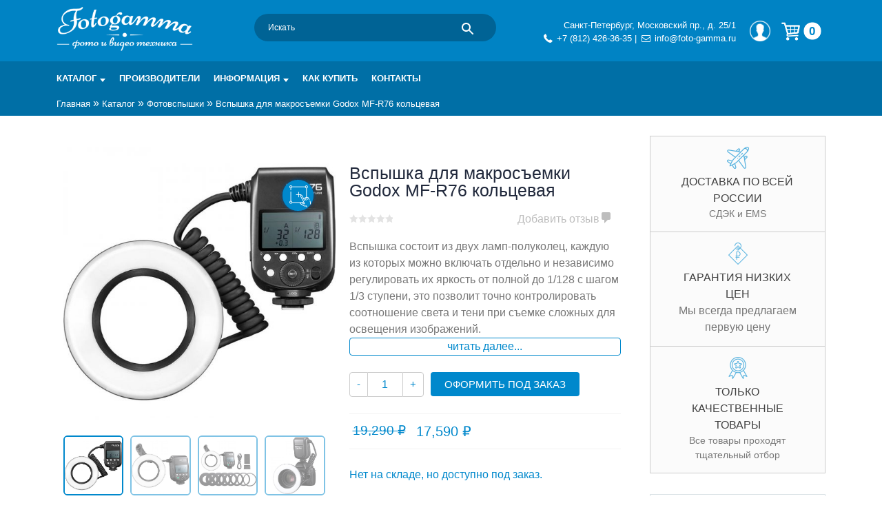

--- FILE ---
content_type: text/html; charset=UTF-8
request_url: https://foto-gamma.ru/magazin/fotovspyshki/vspyshka_dlya_makrosemki_godox_mf_r76_kolcevaya/
body_size: 35356
content:
<!doctype html>
<html lang="ru-RU">

<head>
	<meta charset="UTF-8">
	<meta name="viewport" content="width=device-width, initial-scale=1">
	<link rel="profile" href="https://gmpg.org/xfn/11">
	<link rel="dns-prefetch" href="//mc.yandex.ru/">
	<link rel="dns-prefetch" href="//lcab.talk-me.ru">
	<link rel="dns-prefetch" href="//www.googletagmanager.com">
	<link rel="dns-prefetch" href="//www.google-analytics.com/">
	<link rel="dns-prefetch" href="//static.me-talk.ru">
	<link rel="dns-prefetch" href="//maxcdn.bootstrapcdn.com">
			<script type="text/javascript">
		var site_url_ = 'https://foto-gamma.ru/';
		</script> <meta name='robots' content='index, follow, max-image-preview:large, max-snippet:-1, max-video-preview:-1' />
<meta name="keywords" content="Вспышка для макросъемки Godox MF-R76 кольцевая" />
	<!-- This site is optimized with the Yoast SEO plugin v26.8 - https://yoast.com/product/yoast-seo-wordpress/ -->
	<title>Вспышка для макросъемки Godox MF-R76 кольцевая купить по низкой цене в интернет-магазине Fotogamma Санкт-Петербург</title>
	<meta name="description" content="Вспышка для макросъемки Godox MF-R76 кольцевая купить в интернет-магазине Fotogamma. Характеристики. Фото и описание. Купить по выгодной цене с доставкой по России." />
	<link rel="canonical" href="https://foto-gamma.ru/magazin/fotovspyshki/vspyshka_dlya_makrosemki_godox_mf_r76_kolcevaya/" />
	<meta property="og:locale" content="ru_RU" />
	<meta property="og:type" content="article" />
	<meta property="og:title" content="Вспышка для макросъемки Godox MF-R76 кольцевая купить по низкой цене в интернет-магазине Fotogamma Санкт-Петербург" />
	<meta property="og:description" content="Вспышка для макросъемки Godox MF-R76 кольцевая купить в интернет-магазине Fotogamma. Характеристики. Фото и описание. Купить по выгодной цене с доставкой по России." />
	<meta property="og:url" content="https://foto-gamma.ru/magazin/fotovspyshki/vspyshka_dlya_makrosemki_godox_mf_r76_kolcevaya/" />
	<meta property="og:site_name" content="Интернет-магазин фототехники Foto-Gamma в СПб" />
	<meta property="article:modified_time" content="2026-01-22T07:10:53+00:00" />
	<meta property="og:image" content="https://foto-gamma.ru/wp-content/uploads/2022/05/1637700344_img_1646491.jpeg" />
	<meta property="og:image:width" content="800" />
	<meta property="og:image:height" content="800" />
	<meta property="og:image:type" content="image/jpeg" />
	<meta name="twitter:label1" content="Примерное время для чтения" />
	<meta name="twitter:data1" content="4 минуты" />
	<script type="application/ld+json" class="yoast-schema-graph">{"@context":"https://schema.org","@graph":[{"@type":"WebPage","@id":"https://foto-gamma.ru/magazin/fotovspyshki/vspyshka_dlya_makrosemki_godox_mf_r76_kolcevaya/","url":"https://foto-gamma.ru/magazin/fotovspyshki/vspyshka_dlya_makrosemki_godox_mf_r76_kolcevaya/","name":"Вспышка для макросъемки Godox MF-R76 кольцевая купить по низкой цене в интернет-магазине Fotogamma Санкт-Петербург","isPartOf":{"@id":"https://foto-gamma.ru/#website"},"primaryImageOfPage":{"@id":"https://foto-gamma.ru/magazin/fotovspyshki/vspyshka_dlya_makrosemki_godox_mf_r76_kolcevaya/#primaryimage"},"image":{"@id":"https://foto-gamma.ru/magazin/fotovspyshki/vspyshka_dlya_makrosemki_godox_mf_r76_kolcevaya/#primaryimage"},"thumbnailUrl":"https://foto-gamma.ru/wp-content/uploads/2022/05/1637700344_img_1646491.jpeg","datePublished":"2022-05-18T15:46:06+00:00","dateModified":"2026-01-22T07:10:53+00:00","description":"Вспышка для макросъемки Godox MF-R76 кольцевая купить в интернет-магазине Fotogamma. Характеристики. Фото и описание. Купить по выгодной цене с доставкой по России.","breadcrumb":{"@id":"https://foto-gamma.ru/magazin/fotovspyshki/vspyshka_dlya_makrosemki_godox_mf_r76_kolcevaya/#breadcrumb"},"inLanguage":"ru-RU","potentialAction":[{"@type":"ReadAction","target":["https://foto-gamma.ru/magazin/fotovspyshki/vspyshka_dlya_makrosemki_godox_mf_r76_kolcevaya/"]}]},{"@type":"ImageObject","inLanguage":"ru-RU","@id":"https://foto-gamma.ru/magazin/fotovspyshki/vspyshka_dlya_makrosemki_godox_mf_r76_kolcevaya/#primaryimage","url":"https://foto-gamma.ru/wp-content/uploads/2022/05/1637700344_img_1646491.jpeg","contentUrl":"https://foto-gamma.ru/wp-content/uploads/2022/05/1637700344_img_1646491.jpeg","width":800,"height":800},{"@type":"BreadcrumbList","@id":"https://foto-gamma.ru/magazin/fotovspyshki/vspyshka_dlya_makrosemki_godox_mf_r76_kolcevaya/#breadcrumb","itemListElement":[{"@type":"ListItem","position":1,"name":"Главная","item":"https://foto-gamma.ru/"},{"@type":"ListItem","position":2,"name":"Каталог","item":"https://foto-gamma.ru/magazin/"},{"@type":"ListItem","position":3,"name":"Фотовспышки","item":"https://foto-gamma.ru/magazin/fotovspyshki/"},{"@type":"ListItem","position":4,"name":"Вспышка для макросъемки Godox MF-R76 кольцевая"}]},{"@type":"WebSite","@id":"https://foto-gamma.ru/#website","url":"https://foto-gamma.ru/","name":"Интернет-магазин фототехники Foto-Gamma в СПб","description":"Магазин фотоаксессуаров foto-gamma.ru","publisher":{"@id":"https://foto-gamma.ru/#organization"},"potentialAction":[{"@type":"SearchAction","target":{"@type":"EntryPoint","urlTemplate":"https://foto-gamma.ru/?s={search_term_string}"},"query-input":{"@type":"PropertyValueSpecification","valueRequired":true,"valueName":"search_term_string"}}],"inLanguage":"ru-RU"},{"@type":"Organization","@id":"https://foto-gamma.ru/#organization","name":"Foto-gamma","alternateName":"Фотогамма","url":"https://foto-gamma.ru/","logo":{"@type":"ImageObject","inLanguage":"ru-RU","@id":"https://foto-gamma.ru/#/schema/logo/image/","url":"https://foto-gamma.ru/wp-content/uploads/2017/02/Fotogamma-logo-quad.jpg","contentUrl":"https://foto-gamma.ru/wp-content/uploads/2017/02/Fotogamma-logo-quad.jpg","width":600,"height":600,"caption":"Foto-gamma"},"image":{"@id":"https://foto-gamma.ru/#/schema/logo/image/"},"sameAs":["https://www.instagram.com/fotogamma/"]}]}</script>
	<!-- / Yoast SEO plugin. -->


<link rel="alternate" type="application/rss+xml" title="Интернет-магазин фототехники Foto-Gamma в СПб &raquo; Лента" href="https://foto-gamma.ru/feed/" />
<link rel="alternate" type="application/rss+xml" title="Интернет-магазин фототехники Foto-Gamma в СПб &raquo; Лента комментариев" href="https://foto-gamma.ru/comments/feed/" />
<link rel="alternate" type="application/rss+xml" title="Интернет-магазин фототехники Foto-Gamma в СПб &raquo; Лента комментариев к &laquo;Вспышка для макросъемки Godox MF-R76 кольцевая&raquo;" href="https://foto-gamma.ru/magazin/fotovspyshki/vspyshka_dlya_makrosemki_godox_mf_r76_kolcevaya/feed/" />
<link rel="alternate" title="oEmbed (JSON)" type="application/json+oembed" href="https://foto-gamma.ru/wp-json/oembed/1.0/embed?url=https%3A%2F%2Ffoto-gamma.ru%2Fmagazin%2Ffotovspyshki%2Fvspyshka_dlya_makrosemki_godox_mf_r76_kolcevaya%2F" />
<link rel="alternate" title="oEmbed (XML)" type="text/xml+oembed" href="https://foto-gamma.ru/wp-json/oembed/1.0/embed?url=https%3A%2F%2Ffoto-gamma.ru%2Fmagazin%2Ffotovspyshki%2Fvspyshka_dlya_makrosemki_godox_mf_r76_kolcevaya%2F&#038;format=xml" />
<style id='wp-img-auto-sizes-contain-inline-css' type='text/css'>
img:is([sizes=auto i],[sizes^="auto," i]){contain-intrinsic-size:3000px 1500px}
/*# sourceURL=wp-img-auto-sizes-contain-inline-css */
</style>
<style id='wp-emoji-styles-inline-css' type='text/css'>

	img.wp-smiley, img.emoji {
		display: inline !important;
		border: none !important;
		box-shadow: none !important;
		height: 1em !important;
		width: 1em !important;
		margin: 0 0.07em !important;
		vertical-align: -0.1em !important;
		background: none !important;
		padding: 0 !important;
	}
/*# sourceURL=wp-emoji-styles-inline-css */
</style>
<style id='wp-block-library-inline-css' type='text/css'>
:root{--wp-block-synced-color:#7a00df;--wp-block-synced-color--rgb:122,0,223;--wp-bound-block-color:var(--wp-block-synced-color);--wp-editor-canvas-background:#ddd;--wp-admin-theme-color:#007cba;--wp-admin-theme-color--rgb:0,124,186;--wp-admin-theme-color-darker-10:#006ba1;--wp-admin-theme-color-darker-10--rgb:0,107,160.5;--wp-admin-theme-color-darker-20:#005a87;--wp-admin-theme-color-darker-20--rgb:0,90,135;--wp-admin-border-width-focus:2px}@media (min-resolution:192dpi){:root{--wp-admin-border-width-focus:1.5px}}.wp-element-button{cursor:pointer}:root .has-very-light-gray-background-color{background-color:#eee}:root .has-very-dark-gray-background-color{background-color:#313131}:root .has-very-light-gray-color{color:#eee}:root .has-very-dark-gray-color{color:#313131}:root .has-vivid-green-cyan-to-vivid-cyan-blue-gradient-background{background:linear-gradient(135deg,#00d084,#0693e3)}:root .has-purple-crush-gradient-background{background:linear-gradient(135deg,#34e2e4,#4721fb 50%,#ab1dfe)}:root .has-hazy-dawn-gradient-background{background:linear-gradient(135deg,#faaca8,#dad0ec)}:root .has-subdued-olive-gradient-background{background:linear-gradient(135deg,#fafae1,#67a671)}:root .has-atomic-cream-gradient-background{background:linear-gradient(135deg,#fdd79a,#004a59)}:root .has-nightshade-gradient-background{background:linear-gradient(135deg,#330968,#31cdcf)}:root .has-midnight-gradient-background{background:linear-gradient(135deg,#020381,#2874fc)}:root{--wp--preset--font-size--normal:16px;--wp--preset--font-size--huge:42px}.has-regular-font-size{font-size:1em}.has-larger-font-size{font-size:2.625em}.has-normal-font-size{font-size:var(--wp--preset--font-size--normal)}.has-huge-font-size{font-size:var(--wp--preset--font-size--huge)}.has-text-align-center{text-align:center}.has-text-align-left{text-align:left}.has-text-align-right{text-align:right}.has-fit-text{white-space:nowrap!important}#end-resizable-editor-section{display:none}.aligncenter{clear:both}.items-justified-left{justify-content:flex-start}.items-justified-center{justify-content:center}.items-justified-right{justify-content:flex-end}.items-justified-space-between{justify-content:space-between}.screen-reader-text{border:0;clip-path:inset(50%);height:1px;margin:-1px;overflow:hidden;padding:0;position:absolute;width:1px;word-wrap:normal!important}.screen-reader-text:focus{background-color:#ddd;clip-path:none;color:#444;display:block;font-size:1em;height:auto;left:5px;line-height:normal;padding:15px 23px 14px;text-decoration:none;top:5px;width:auto;z-index:100000}html :where(.has-border-color){border-style:solid}html :where([style*=border-top-color]){border-top-style:solid}html :where([style*=border-right-color]){border-right-style:solid}html :where([style*=border-bottom-color]){border-bottom-style:solid}html :where([style*=border-left-color]){border-left-style:solid}html :where([style*=border-width]){border-style:solid}html :where([style*=border-top-width]){border-top-style:solid}html :where([style*=border-right-width]){border-right-style:solid}html :where([style*=border-bottom-width]){border-bottom-style:solid}html :where([style*=border-left-width]){border-left-style:solid}html :where(img[class*=wp-image-]){height:auto;max-width:100%}:where(figure){margin:0 0 1em}html :where(.is-position-sticky){--wp-admin--admin-bar--position-offset:var(--wp-admin--admin-bar--height,0px)}@media screen and (max-width:600px){html :where(.is-position-sticky){--wp-admin--admin-bar--position-offset:0px}}

/*# sourceURL=wp-block-library-inline-css */
</style><link rel='stylesheet' id='wc-blocks-style-css' href='https://foto-gamma.ru/wp-content/plugins/woocommerce/assets/client/blocks/wc-blocks.css?ver=wc-10.4.3' type='text/css' media='all' />
<style id='global-styles-inline-css' type='text/css'>
:root{--wp--preset--aspect-ratio--square: 1;--wp--preset--aspect-ratio--4-3: 4/3;--wp--preset--aspect-ratio--3-4: 3/4;--wp--preset--aspect-ratio--3-2: 3/2;--wp--preset--aspect-ratio--2-3: 2/3;--wp--preset--aspect-ratio--16-9: 16/9;--wp--preset--aspect-ratio--9-16: 9/16;--wp--preset--color--black: #000000;--wp--preset--color--cyan-bluish-gray: #abb8c3;--wp--preset--color--white: #ffffff;--wp--preset--color--pale-pink: #f78da7;--wp--preset--color--vivid-red: #cf2e2e;--wp--preset--color--luminous-vivid-orange: #ff6900;--wp--preset--color--luminous-vivid-amber: #fcb900;--wp--preset--color--light-green-cyan: #7bdcb5;--wp--preset--color--vivid-green-cyan: #00d084;--wp--preset--color--pale-cyan-blue: #8ed1fc;--wp--preset--color--vivid-cyan-blue: #0693e3;--wp--preset--color--vivid-purple: #9b51e0;--wp--preset--gradient--vivid-cyan-blue-to-vivid-purple: linear-gradient(135deg,rgb(6,147,227) 0%,rgb(155,81,224) 100%);--wp--preset--gradient--light-green-cyan-to-vivid-green-cyan: linear-gradient(135deg,rgb(122,220,180) 0%,rgb(0,208,130) 100%);--wp--preset--gradient--luminous-vivid-amber-to-luminous-vivid-orange: linear-gradient(135deg,rgb(252,185,0) 0%,rgb(255,105,0) 100%);--wp--preset--gradient--luminous-vivid-orange-to-vivid-red: linear-gradient(135deg,rgb(255,105,0) 0%,rgb(207,46,46) 100%);--wp--preset--gradient--very-light-gray-to-cyan-bluish-gray: linear-gradient(135deg,rgb(238,238,238) 0%,rgb(169,184,195) 100%);--wp--preset--gradient--cool-to-warm-spectrum: linear-gradient(135deg,rgb(74,234,220) 0%,rgb(151,120,209) 20%,rgb(207,42,186) 40%,rgb(238,44,130) 60%,rgb(251,105,98) 80%,rgb(254,248,76) 100%);--wp--preset--gradient--blush-light-purple: linear-gradient(135deg,rgb(255,206,236) 0%,rgb(152,150,240) 100%);--wp--preset--gradient--blush-bordeaux: linear-gradient(135deg,rgb(254,205,165) 0%,rgb(254,45,45) 50%,rgb(107,0,62) 100%);--wp--preset--gradient--luminous-dusk: linear-gradient(135deg,rgb(255,203,112) 0%,rgb(199,81,192) 50%,rgb(65,88,208) 100%);--wp--preset--gradient--pale-ocean: linear-gradient(135deg,rgb(255,245,203) 0%,rgb(182,227,212) 50%,rgb(51,167,181) 100%);--wp--preset--gradient--electric-grass: linear-gradient(135deg,rgb(202,248,128) 0%,rgb(113,206,126) 100%);--wp--preset--gradient--midnight: linear-gradient(135deg,rgb(2,3,129) 0%,rgb(40,116,252) 100%);--wp--preset--font-size--small: 13px;--wp--preset--font-size--medium: 20px;--wp--preset--font-size--large: 36px;--wp--preset--font-size--x-large: 42px;--wp--preset--spacing--20: 0.44rem;--wp--preset--spacing--30: 0.67rem;--wp--preset--spacing--40: 1rem;--wp--preset--spacing--50: 1.5rem;--wp--preset--spacing--60: 2.25rem;--wp--preset--spacing--70: 3.38rem;--wp--preset--spacing--80: 5.06rem;--wp--preset--shadow--natural: 6px 6px 9px rgba(0, 0, 0, 0.2);--wp--preset--shadow--deep: 12px 12px 50px rgba(0, 0, 0, 0.4);--wp--preset--shadow--sharp: 6px 6px 0px rgba(0, 0, 0, 0.2);--wp--preset--shadow--outlined: 6px 6px 0px -3px rgb(255, 255, 255), 6px 6px rgb(0, 0, 0);--wp--preset--shadow--crisp: 6px 6px 0px rgb(0, 0, 0);}:where(.is-layout-flex){gap: 0.5em;}:where(.is-layout-grid){gap: 0.5em;}body .is-layout-flex{display: flex;}.is-layout-flex{flex-wrap: wrap;align-items: center;}.is-layout-flex > :is(*, div){margin: 0;}body .is-layout-grid{display: grid;}.is-layout-grid > :is(*, div){margin: 0;}:where(.wp-block-columns.is-layout-flex){gap: 2em;}:where(.wp-block-columns.is-layout-grid){gap: 2em;}:where(.wp-block-post-template.is-layout-flex){gap: 1.25em;}:where(.wp-block-post-template.is-layout-grid){gap: 1.25em;}.has-black-color{color: var(--wp--preset--color--black) !important;}.has-cyan-bluish-gray-color{color: var(--wp--preset--color--cyan-bluish-gray) !important;}.has-white-color{color: var(--wp--preset--color--white) !important;}.has-pale-pink-color{color: var(--wp--preset--color--pale-pink) !important;}.has-vivid-red-color{color: var(--wp--preset--color--vivid-red) !important;}.has-luminous-vivid-orange-color{color: var(--wp--preset--color--luminous-vivid-orange) !important;}.has-luminous-vivid-amber-color{color: var(--wp--preset--color--luminous-vivid-amber) !important;}.has-light-green-cyan-color{color: var(--wp--preset--color--light-green-cyan) !important;}.has-vivid-green-cyan-color{color: var(--wp--preset--color--vivid-green-cyan) !important;}.has-pale-cyan-blue-color{color: var(--wp--preset--color--pale-cyan-blue) !important;}.has-vivid-cyan-blue-color{color: var(--wp--preset--color--vivid-cyan-blue) !important;}.has-vivid-purple-color{color: var(--wp--preset--color--vivid-purple) !important;}.has-black-background-color{background-color: var(--wp--preset--color--black) !important;}.has-cyan-bluish-gray-background-color{background-color: var(--wp--preset--color--cyan-bluish-gray) !important;}.has-white-background-color{background-color: var(--wp--preset--color--white) !important;}.has-pale-pink-background-color{background-color: var(--wp--preset--color--pale-pink) !important;}.has-vivid-red-background-color{background-color: var(--wp--preset--color--vivid-red) !important;}.has-luminous-vivid-orange-background-color{background-color: var(--wp--preset--color--luminous-vivid-orange) !important;}.has-luminous-vivid-amber-background-color{background-color: var(--wp--preset--color--luminous-vivid-amber) !important;}.has-light-green-cyan-background-color{background-color: var(--wp--preset--color--light-green-cyan) !important;}.has-vivid-green-cyan-background-color{background-color: var(--wp--preset--color--vivid-green-cyan) !important;}.has-pale-cyan-blue-background-color{background-color: var(--wp--preset--color--pale-cyan-blue) !important;}.has-vivid-cyan-blue-background-color{background-color: var(--wp--preset--color--vivid-cyan-blue) !important;}.has-vivid-purple-background-color{background-color: var(--wp--preset--color--vivid-purple) !important;}.has-black-border-color{border-color: var(--wp--preset--color--black) !important;}.has-cyan-bluish-gray-border-color{border-color: var(--wp--preset--color--cyan-bluish-gray) !important;}.has-white-border-color{border-color: var(--wp--preset--color--white) !important;}.has-pale-pink-border-color{border-color: var(--wp--preset--color--pale-pink) !important;}.has-vivid-red-border-color{border-color: var(--wp--preset--color--vivid-red) !important;}.has-luminous-vivid-orange-border-color{border-color: var(--wp--preset--color--luminous-vivid-orange) !important;}.has-luminous-vivid-amber-border-color{border-color: var(--wp--preset--color--luminous-vivid-amber) !important;}.has-light-green-cyan-border-color{border-color: var(--wp--preset--color--light-green-cyan) !important;}.has-vivid-green-cyan-border-color{border-color: var(--wp--preset--color--vivid-green-cyan) !important;}.has-pale-cyan-blue-border-color{border-color: var(--wp--preset--color--pale-cyan-blue) !important;}.has-vivid-cyan-blue-border-color{border-color: var(--wp--preset--color--vivid-cyan-blue) !important;}.has-vivid-purple-border-color{border-color: var(--wp--preset--color--vivid-purple) !important;}.has-vivid-cyan-blue-to-vivid-purple-gradient-background{background: var(--wp--preset--gradient--vivid-cyan-blue-to-vivid-purple) !important;}.has-light-green-cyan-to-vivid-green-cyan-gradient-background{background: var(--wp--preset--gradient--light-green-cyan-to-vivid-green-cyan) !important;}.has-luminous-vivid-amber-to-luminous-vivid-orange-gradient-background{background: var(--wp--preset--gradient--luminous-vivid-amber-to-luminous-vivid-orange) !important;}.has-luminous-vivid-orange-to-vivid-red-gradient-background{background: var(--wp--preset--gradient--luminous-vivid-orange-to-vivid-red) !important;}.has-very-light-gray-to-cyan-bluish-gray-gradient-background{background: var(--wp--preset--gradient--very-light-gray-to-cyan-bluish-gray) !important;}.has-cool-to-warm-spectrum-gradient-background{background: var(--wp--preset--gradient--cool-to-warm-spectrum) !important;}.has-blush-light-purple-gradient-background{background: var(--wp--preset--gradient--blush-light-purple) !important;}.has-blush-bordeaux-gradient-background{background: var(--wp--preset--gradient--blush-bordeaux) !important;}.has-luminous-dusk-gradient-background{background: var(--wp--preset--gradient--luminous-dusk) !important;}.has-pale-ocean-gradient-background{background: var(--wp--preset--gradient--pale-ocean) !important;}.has-electric-grass-gradient-background{background: var(--wp--preset--gradient--electric-grass) !important;}.has-midnight-gradient-background{background: var(--wp--preset--gradient--midnight) !important;}.has-small-font-size{font-size: var(--wp--preset--font-size--small) !important;}.has-medium-font-size{font-size: var(--wp--preset--font-size--medium) !important;}.has-large-font-size{font-size: var(--wp--preset--font-size--large) !important;}.has-x-large-font-size{font-size: var(--wp--preset--font-size--x-large) !important;}
/*# sourceURL=global-styles-inline-css */
</style>

<style id='classic-theme-styles-inline-css' type='text/css'>
/*! This file is auto-generated */
.wp-block-button__link{color:#fff;background-color:#32373c;border-radius:9999px;box-shadow:none;text-decoration:none;padding:calc(.667em + 2px) calc(1.333em + 2px);font-size:1.125em}.wp-block-file__button{background:#32373c;color:#fff;text-decoration:none}
/*# sourceURL=/wp-includes/css/classic-themes.min.css */
</style>
<link rel='stylesheet' id='contact-form-7-css' href='https://foto-gamma.ru/wp-content/plugins/contact-form-7/includes/css/styles.css?ver=6.1.4' type='text/css' media='all' />
<style id='woocommerce-inline-inline-css' type='text/css'>
.woocommerce form .form-row .required { visibility: visible; }
/*# sourceURL=woocommerce-inline-inline-css */
</style>
<link rel='stylesheet' id='aws-pro-style-css' href='https://foto-gamma.ru/wp-content/plugins/advanced-woo-search-pro/assets/css/common.min.css?ver=pro3.51' type='text/css' media='all' />
<link rel='stylesheet' id='yith-infs-style-css' href='https://foto-gamma.ru/wp-content/plugins/yith-infinite-scrolling/assets/css/frontend.css?ver=2.4.0' type='text/css' media='all' />
<link rel='stylesheet' id='yith-wacp-frontend-css' href='https://foto-gamma.ru/wp-content/plugins/yith-woocommerce-added-to-cart-popup-premium/assets/css/wacp-frontend.css?ver=6.9' type='text/css' media='all' />
<style id='yith-wacp-frontend-inline-css' type='text/css'>

                #yith-wacp-popup .yith-wacp-content a.button {
                        background: #ebe9eb;
                        color: #515151;
                }
                #yith-wacp-popup .yith-wacp-content a.button:hover {
                        background: #dad8da;
                        color: #515151;
                }

			#yith-wacp-popup .yith-wacp-wrapper {
				max-width: 700px;
				max-height: 700px;
			}
				#yith-wacp-popup .yith-wacp-message:before {
					min-width: 30px;
					min-height: 30px;
					background: url(https://foto-gamma.ru/wp-content/plugins/yith-woocommerce-added-to-cart-popup-premium/assets/images/message-icon.png) no-repeat center center;
				}
			#yith-wacp-popup .yith-wacp-main {
				background-color: #ffffff;
			}
			#yith-wacp-popup .yith-wacp-overlay {
				background-color: #000000;
			}
			#yith-wacp-popup.open .yith-wacp-overlay {
				opacity: 0.8;
			}
			#yith-wacp-popup .yith-wacp-close {
				color: #ffffff;
			}
			#yith-wacp-popup .yith-wacp-close:hover {
				color: #c0c0c0;
			}
			#yith-wacp-popup .yith-wacp-message {
				color: #000000;
				background-color: #e6ffc5;
			}
			.yith-wacp-content .cart-info > div {
				color: #565656;
			}
			.yith-wacp-content .cart-info > div span {
				color: #000000;
			}
			.yith-wacp-content table.cart-list td.item-info .item-name:hover,
			.yith-wacp-content h3.product-title:hover {
				color: #565656;
			}
			.yith-wacp-content table.cart-list td.item-info .item-name,
			.yith-wacp-content table.cart-list td.item-info dl,
			.yith-wacp-content h3.product-title {
				color: #000000;
			}
			.yith-wacp-content table.cart-list td.item-info .item-price,
			.yith-wacp-content .product-price,
			.yith-wacp-content ul.products li.product .price,
			.yith-wacp-content ul.products li.product .price ins {
				color: #565656;
			}
/*# sourceURL=yith-wacp-frontend-inline-css */
</style>
<link rel='stylesheet' id='universal55x5-icons-css' href='https://foto-gamma.ru/wp-content/themes/universal55x5/css/css_icons/icons.css?ver=6.9' type='text/css' media='all' />
<link rel='stylesheet' id='universal55x5-grid-css' href='https://foto-gamma.ru/wp-content/themes/universal55x5/css/flexboxgrid.css?ver=6.9' type='text/css' media='all' />
<link rel='stylesheet' id='universal55x5-style-css' href='https://foto-gamma.ru/wp-content/themes/universal55x5/style.css?ver=6.9' type='text/css' media='all' />
<link rel='stylesheet' id='universal55x5-button-menu-css' href='https://foto-gamma.ru/wp-content/themes/universal55x5/css/button_menu.css?ver=6.9' type='text/css' media='all' />
<link rel='stylesheet' id='universal55x5-custom-css' href='https://foto-gamma.ru/wp-content/themes/universal55x5/css/custom.css?ver=6.9' type='text/css' media='all' />
<link rel='stylesheet' id='universal55x5-fancybox-css' href='https://foto-gamma.ru/wp-content/themes/universal55x5/css/jquery.fancybox.min.css?ver=6.9' type='text/css' media='all' />
<link rel='stylesheet' id='glide-core-css' href='https://foto-gamma.ru/wp-content/themes/universal55x5/css/glide.core.min.css?ver=6.9' type='text/css' media='all' />
<link rel='stylesheet' id='glide-theme-css' href='https://foto-gamma.ru/wp-content/themes/universal55x5/css/glide.theme.min.css?ver=6.9' type='text/css' media='all' />
<link rel='stylesheet' id='dashicons-css' href='https://foto-gamma.ru/wp-includes/css/dashicons.min.css?ver=6.9' type='text/css' media='all' />
<style id='dashicons-inline-css' type='text/css'>
[data-font="Dashicons"]:before {font-family: 'Dashicons' !important;content: attr(data-icon) !important;speak: none !important;font-weight: normal !important;font-variant: normal !important;text-transform: none !important;line-height: 1 !important;font-style: normal !important;-webkit-font-smoothing: antialiased !important;-moz-osx-font-smoothing: grayscale !important;}
/*# sourceURL=dashicons-inline-css */
</style>
<link rel='stylesheet' id='sss-woocommerce-style-css' href='https://foto-gamma.ru/wp-content/themes/universal55x5/woocommerce.css?ver=6.9' type='text/css' media='all' />
<style id='sss-woocommerce-style-inline-css' type='text/css'>
@font-face {
			font-family: "star";
			src: url("https://foto-gamma.ru/wp-content/plugins/woocommerce/assets/fonts/star.eot");
			src: url("https://foto-gamma.ru/wp-content/plugins/woocommerce/assets/fonts/star.eot?#iefix") format("embedded-opentype"),
				url("https://foto-gamma.ru/wp-content/plugins/woocommerce/assets/fonts/star.woff") format("woff"),
				url("https://foto-gamma.ru/wp-content/plugins/woocommerce/assets/fonts/star.ttf") format("truetype"),
				url("https://foto-gamma.ru/wp-content/plugins/woocommerce/assets/fonts/star.svg#star") format("svg");
			font-weight: normal;
			font-style: normal;
		}
/*# sourceURL=sss-woocommerce-style-inline-css */
</style>
<link rel='stylesheet' id='universal55x5-customization-filter-css' href='https://foto-gamma.ru/wp-content/themes/universal55x5/css/customization_filter.css?ver=6.9' type='text/css' media='all' />
<link rel='stylesheet' id='universal55x5-customization-comment-css' href='https://foto-gamma.ru/wp-content/themes/universal55x5/css/customization_comment.css?ver=6.9' type='text/css' media='all' />
<link rel='stylesheet' id='ivpa-style-css' href='https://foto-gamma.ru/wp-content/plugins/improved-variable-product-attributes/assets/css/style.min.css?ver=4.0.0' type='text/css' media='all' />
<link rel='stylesheet' id='wacp-scroller-plugin-css-css' href='https://foto-gamma.ru/wp-content/plugins/yith-woocommerce-added-to-cart-popup-premium/assets/css/perfect-scrollbar.css?ver=6.9' type='text/css' media='all' />
<link rel='stylesheet' id='external-plugin-css' href='https://foto-gamma.ru/wp-content/plugins/yith-woocommerce-quick-view-premium/assets/css/style-external.css?ver=1.4.3' type='text/css' media='all' />
<link rel='stylesheet' id='yith-quick-view-css' href='https://foto-gamma.ru/wp-content/plugins/yith-woocommerce-quick-view-premium/assets/css/yith-quick-view.css?ver=1.4.3' type='text/css' media='all' />
<style id='yith-quick-view-inline-css' type='text/css'>
 .yith-quick-view.yith-modal .yith-wcqv-main{background:;}
			.yith-wcqv-button.inside-thumb span, .yith-wcqv-button.button{color: !important;background: !important;}
			.yith-wcqv-button.inside-thumb:hover span, .yith-wcqv-button.button:hover{color: !important;background: !important;}
			.yith-quick-view-content.woocommerce div.summary h1,.yith-quick-view-content.woocommerce div.summary div[itemprop="description"],.yith-quick-view-content.woocommerce div.summary .product_meta,.yith-quick-view-content.woocommerce div.summary .price,.yith-quick-view-content.woocommerce div.summary .price ins {color: #222222;}
			.yith-quick-view-content.woocommerce div.summary .woocommerce-product-rating .star-rating,.yith-quick-view-content.woocommerce div.summary .woocommerce-product-rating .star-rating:before {color: #f7c104;}
			.yith-quick-view-content.woocommerce div.summary button.button.alt{background: #a46497;color: #ffffff;}
			.yith-quick-view-content.woocommerce div.summary button.button.alt:hover{background: #935386;color: #ffffff;}
			.yith-quick-view-content.woocommerce div.summary .yith-wcqv-view-details{background: #ebe9eb!important;color: #515151;!important}
			.yith-quick-view-content.woocommerce div.summary .yith-wcqv-view-details:hover{background: #dad8da!important;color: #515151;!important}
			@media (min-width: 481px){.yith-quick-view.yith-modal .yith-quick-view-content div.images{width:50% !important;}
			.yith-quick-view.yith-modal .yith-quick-view-content div.summary{width:50% !important;}}
/*# sourceURL=yith-quick-view-inline-css */
</style>
<link rel='stylesheet' id='awooc-styles-css' href='https://foto-gamma.ru/wp-content/plugins/art-woocommerce-order-one-click/assets/css/awooc-styles.min.css?ver=9.9.9' type='text/css' media='all' />
<script type="text/javascript" src="https://foto-gamma.ru/wp-includes/js/jquery/jquery.min.js?ver=3.7.1" id="jquery-core-js"></script>
<script type="text/javascript" src="https://foto-gamma.ru/wp-includes/js/jquery/jquery-migrate.min.js?ver=3.4.1" id="jquery-migrate-js"></script>
<script type="text/javascript" src="https://foto-gamma.ru/wp-content/plugins/wp-yandex-metrika/assets/YmEc.min.js?ver=1.2.2" id="wp-yandex-metrika_YmEc-js"></script>
<script type="text/javascript" id="wp-yandex-metrika_YmEc-js-after">
/* <![CDATA[ */
window.tmpwpym={datalayername:'dataLayer',counters:JSON.parse('[{"number":"14258140","webvisor":"1"}]'),targets:JSON.parse('[]')};
//# sourceURL=wp-yandex-metrika_YmEc-js-after
/* ]]> */
</script>
<script type="text/javascript" src="https://foto-gamma.ru/wp-content/plugins/wp-yandex-metrika/assets/frontend.min.js?ver=1.2.2" id="wp-yandex-metrika_frontend-js"></script>
<script type="text/javascript" src="https://foto-gamma.ru/wp-content/plugins/callme/jquery.leanModal.min.js?ver=1.0.0" id="leanmodal-js"></script>
<script type="text/javascript" src="https://foto-gamma.ru/wp-content/plugins/woocommerce/assets/js/jquery-blockui/jquery.blockUI.min.js?ver=2.7.0-wc.10.4.3" id="wc-jquery-blockui-js" data-wp-strategy="defer"></script>
<script type="text/javascript" id="wc-add-to-cart-js-extra">
/* <![CDATA[ */
var wc_add_to_cart_params = {"ajax_url":"/wp-admin/admin-ajax.php","wc_ajax_url":"/?wc-ajax=%%endpoint%%","i18n_view_cart":"\u041f\u0440\u043e\u0441\u043c\u043e\u0442\u0440 \u043a\u043e\u0440\u0437\u0438\u043d\u044b","cart_url":"https://foto-gamma.ru/korzina/","is_cart":"","cart_redirect_after_add":"no"};
//# sourceURL=wc-add-to-cart-js-extra
/* ]]> */
</script>
<script type="text/javascript" src="https://foto-gamma.ru/wp-content/plugins/woocommerce/assets/js/frontend/add-to-cart.min.js?ver=10.4.3" id="wc-add-to-cart-js" defer="defer" data-wp-strategy="defer"></script>
<script type="text/javascript" src="https://foto-gamma.ru/wp-content/plugins/woocommerce/assets/js/zoom/jquery.zoom.min.js?ver=1.7.21-wc.10.4.3" id="wc-zoom-js" defer="defer" data-wp-strategy="defer"></script>
<script type="text/javascript" src="https://foto-gamma.ru/wp-content/plugins/woocommerce/assets/js/flexslider/jquery.flexslider.min.js?ver=2.7.2-wc.10.4.3" id="wc-flexslider-js" defer="defer" data-wp-strategy="defer"></script>
<script type="text/javascript" id="wc-single-product-js-extra">
/* <![CDATA[ */
var wc_single_product_params = {"i18n_required_rating_text":"\u041f\u043e\u0436\u0430\u043b\u0443\u0439\u0441\u0442\u0430, \u043f\u043e\u0441\u0442\u0430\u0432\u044c\u0442\u0435 \u043e\u0446\u0435\u043d\u043a\u0443","i18n_rating_options":["1 \u0438\u0437 5 \u0437\u0432\u0451\u0437\u0434","2 \u0438\u0437 5 \u0437\u0432\u0451\u0437\u0434","3 \u0438\u0437 5 \u0437\u0432\u0451\u0437\u0434","4 \u0438\u0437 5 \u0437\u0432\u0451\u0437\u0434","5 \u0438\u0437 5 \u0437\u0432\u0451\u0437\u0434"],"i18n_product_gallery_trigger_text":"\u041f\u0440\u043e\u0441\u043c\u043e\u0442\u0440 \u0433\u0430\u043b\u0435\u0440\u0435\u0438 \u0438\u0437\u043e\u0431\u0440\u0430\u0436\u0435\u043d\u0438\u0439 \u0432 \u043f\u043e\u043b\u043d\u043e\u044d\u043a\u0440\u0430\u043d\u043d\u043e\u043c \u0440\u0435\u0436\u0438\u043c\u0435","review_rating_required":"yes","flexslider":{"rtl":false,"animation":"slide","smoothHeight":true,"directionNav":false,"controlNav":"thumbnails","slideshow":false,"animationSpeed":500,"animationLoop":false,"allowOneSlide":false},"zoom_enabled":"1","zoom_options":[],"photoswipe_enabled":"","photoswipe_options":{"shareEl":false,"closeOnScroll":false,"history":false,"hideAnimationDuration":0,"showAnimationDuration":0},"flexslider_enabled":"1"};
//# sourceURL=wc-single-product-js-extra
/* ]]> */
</script>
<script type="text/javascript" src="https://foto-gamma.ru/wp-content/plugins/woocommerce/assets/js/frontend/single-product.min.js?ver=10.4.3" id="wc-single-product-js" defer="defer" data-wp-strategy="defer"></script>
<script type="text/javascript" src="https://foto-gamma.ru/wp-content/plugins/woocommerce/assets/js/js-cookie/js.cookie.min.js?ver=2.1.4-wc.10.4.3" id="wc-js-cookie-js" defer="defer" data-wp-strategy="defer"></script>
<script type="text/javascript" id="woocommerce-js-extra">
/* <![CDATA[ */
var woocommerce_params = {"ajax_url":"/wp-admin/admin-ajax.php","wc_ajax_url":"/?wc-ajax=%%endpoint%%","i18n_password_show":"\u041f\u043e\u043a\u0430\u0437\u0430\u0442\u044c \u043f\u0430\u0440\u043e\u043b\u044c","i18n_password_hide":"\u0421\u043a\u0440\u044b\u0442\u044c \u043f\u0430\u0440\u043e\u043b\u044c"};
//# sourceURL=woocommerce-js-extra
/* ]]> */
</script>
<script type="text/javascript" src="https://foto-gamma.ru/wp-content/plugins/woocommerce/assets/js/frontend/woocommerce.min.js?ver=10.4.3" id="woocommerce-js" defer="defer" data-wp-strategy="defer"></script>
<script type="text/javascript" id="awooc-scripts-js-extra">
/* <![CDATA[ */
var awooc_scripts = {"url":"https://foto-gamma.ru/wp-admin/admin-ajax.php","nonce":"255817a770","product_qty":"\u041a\u043e\u043b\u0438\u0447\u0435\u0441\u0442\u0432\u043e: ","product_title":"\u041d\u0430\u0438\u043c\u0435\u043d\u043e\u0432\u0430\u043d\u0438\u0435: ","product_price":"\u0426\u0435\u043d\u0430: ","product_sku":"\u0410\u0440\u0442\u0438\u043a\u0443\u043b: ","product_attr":"\u0410\u0442\u0440\u0438\u0431\u0443\u0442\u044b: ","product_data_title":"\u0418\u043d\u0444\u043e\u0440\u043c\u0430\u0446\u0438\u044f \u043e \u0432\u044b\u0431\u0440\u0430\u043d\u043d\u043e\u043c \u0442\u043e\u0432\u0430\u0440\u0435","title_close":"\u0422\u043a\u043d\u0443\u0442\u044c \u0434\u043b\u044f \u0437\u0430\u043a\u0440\u044b\u0442\u0438\u044f","mode":"show_add_to_card"};
//# sourceURL=awooc-scripts-js-extra
/* ]]> */
</script>
<script type="text/javascript" src="https://foto-gamma.ru/wp-content/plugins/art-woocommerce-order-one-click/assets/js/awooc-scripts.min.js?ver=9.9.9" id="awooc-scripts-js"></script>
<link rel="https://api.w.org/" href="https://foto-gamma.ru/wp-json/" /><link rel="alternate" title="JSON" type="application/json" href="https://foto-gamma.ru/wp-json/wp/v2/product/58552" /><link rel="EditURI" type="application/rsd+xml" title="RSD" href="https://foto-gamma.ru/xmlrpc.php?rsd" />
<meta name="generator" content="WordPress 6.9" />
<meta name="generator" content="WooCommerce 10.4.3" />
<link rel='shortlink' href='https://foto-gamma.ru/?p=58552' />
<style></style><style>
                .lmp_load_more_button.br_lmp_button_settings .lmp_button:hover {
                    background-color: #036494!important;
                    color: #ffffff!important;
                }
                .lmp_load_more_button.br_lmp_prev_settings .lmp_button:hover {
                    background-color: #9999ff!important;
                    color: #111111!important;
                }li.product.lazy, .berocket_lgv_additional_data.lazy{opacity:0;}</style><meta name="verification" content="f612c7d25f5690ad41496fcfdbf8d1" />	<noscript><style>.woocommerce-product-gallery{ opacity: 1 !important; }</style></noscript>
			<style type="text/css">
					.site-title,
			.site-description {
				position: absolute;
				clip: rect(1px, 1px, 1px, 1px);
			}
				</style>
		        <!-- Yandex.Metrica counter -->
        <script type="text/javascript">
            (function (m, e, t, r, i, k, a) {
                m[i] = m[i] || function () {
                    (m[i].a = m[i].a || []).push(arguments)
                };
                m[i].l = 1 * new Date();
                k = e.createElement(t), a = e.getElementsByTagName(t)[0], k.async = 1, k.src = r, a.parentNode.insertBefore(k, a)
            })

            (window, document, "script", "https://mc.yandex.ru/metrika/tag.js", "ym");

            ym("14258140", "init", {
                clickmap: true,
                trackLinks: true,
                accurateTrackBounce: true,
                webvisor: true,
                ecommerce: "dataLayer",
                params: {
                    __ym: {
                        "ymCmsPlugin": {
                            "cms": "wordpress",
                            "cmsVersion":"6.9",
                            "pluginVersion": "1.2.2",
                            "ymCmsRip": "1307175310"
                        }
                    }
                }
            });
        </script>
        <!-- /Yandex.Metrica counter -->
        <link rel="icon" href="https://foto-gamma.ru/wp-content/uploads/2020/08/cropped-fotogamma-logo-favicon-32x32.jpg" sizes="32x32" />
<link rel="icon" href="https://foto-gamma.ru/wp-content/uploads/2020/08/cropped-fotogamma-logo-favicon-192x192.jpg" sizes="192x192" />
<link rel="apple-touch-icon" href="https://foto-gamma.ru/wp-content/uploads/2020/08/cropped-fotogamma-logo-favicon-180x180.jpg" />
<meta name="msapplication-TileImage" content="https://foto-gamma.ru/wp-content/uploads/2020/08/cropped-fotogamma-logo-favicon-270x270.jpg" />
<meta name="generator" content="Improved Variable Product Attributes for WooCommerce"/><link rel='stylesheet' id='call_me-css' href='https://foto-gamma.ru/wp-content/plugins/callme/css/style.css?v=0.7&#038;ver=6.9' type='text/css' media='all' />
<link rel='stylesheet' id='woocommerce_prettyPhoto_css-css' href='https://foto-gamma.ru/wp-content/plugins/woocommerce/assets/css/prettyPhoto.css?ver=10.4.3' type='text/css' media='all' />
</head>

<body data-rsssl=1 class="wp-singular product-template-default single single-product postid-58552 wp-custom-logo wp-theme-universal55x5 theme-universal55x5 woocommerce woocommerce-page woocommerce-no-js yith-wcan-pro woocommerce-active">
	<div id="page" class="site">
		<a class="skip-link screen-reader-text"
			href="#content">Skip to content</a>

            <div class="header_bar" style="display: none;">
			<div class="container">
				<div class="row between-md middle-md">
					<div class="col-md-12 col-sm-12 col-xs-12 text-right-md text-left-sm">
						<p>
							<div class="mobile-ya_tel"><i class="icon icon-phone"></i>
								<div class="ya-yandex"><a class="tel_bar" href="tel:+78124263635">+7 (812) 426-36-35</a>
								</div>
							</div>

							Санкт-Петербург, Московский пр., д. 25/1
							<span class="menu_list_top">
								<!-- <a href="/vakansii/">Вакансии</a>  -->
								<a href="/moj-profil/">Мой профиль</a>
							</span>
						</p>
					</div>
				</div>
			</div>
		</div>

		<header class="site-header">
			<div class="container">
				<div class="row middle-sm">

					<div class="col-md-3 col-sm-3 col-xs-12 pos_m">
						<div class="site-branding">
							<a href="https://foto-gamma.ru/" class="custom-logo-link" rel="home"><img width="297" height="100" src="https://foto-gamma.ru/wp-content/uploads/2016/09/cropped-fotogamma-logo-white-300h100-3.png" class="custom-logo" alt="Интернет-магазин фототехники Foto-Gamma в СПб" decoding="async" srcset="https://foto-gamma.ru/wp-content/uploads/2016/09/cropped-fotogamma-logo-white-300h100-3.png 297w, https://foto-gamma.ru/wp-content/uploads/2016/09/cropped-fotogamma-logo-white-300h100-3-190x64.png 190w" sizes="(max-width: 297px) 100vw, 297px" /></a>							<p class="site-title"><a href="https://foto-gamma.ru/"
									rel="home">Интернет-магазин фототехники Foto-Gamma в СПб</a></p>
														<p class="site-description">Магазин фотоаксессуаров foto-gamma.ru							</p>
													</div><!-- .site-branding -->
					</div>

					<div class="col-md-4 col-sm-5 col-xs-8 text-center-xs mobile_blocZk_button">



						                                            <div class="aws-container" data-id="1" data-url="/?wc-ajax=aws_action" data-siteurl="https://foto-gamma.ru" data-lang="" data-show-loader="true" data-show-more="true" data-ajax-search="true" data-show-page="true" data-show-clear="true" data-mobile-screen="false" data-buttons-order="2" data-target-blank="false" data-use-analytics="true" data-min-chars="3" data-filters="" data-init-filter="1" data-timeout="300" data-notfound="Нет результатов" data-more="Посмотреть все результаты" data-is-mobile="false" data-page-id="58552" data-tax="" data-sku="SKU: " data-item-added="Item added" data-sale-badge="Распродажа!" ><form class="aws-search-form" action="https://foto-gamma.ru/" method="get" role="search" ><div class="aws-wrapper"><div class="aws-suggest"><div class="aws-suggest__keys"></div><div class="aws-suggest__addon"></div></div><label class="aws-search-label" for="69720081cd7aa">Искать</label><input  type="search" name="s" id="69720081cd7aa" value="" class="aws-search-field" placeholder="Искать" autocomplete="off" /><input type="hidden" name="post_type" value="product"><input type="hidden" name="type_aws" value="true"><input type="hidden" name="aws_id" value="1"><input type="hidden" name="aws_filter" class="awsFilterHidden" value="1"><input type="hidden" name="awscat" class="awsCatHidden" value="Form:1 Filter:All"><div class="aws-search-clear"><span>×</span></div><div class="aws-loader"></div></div><div class="aws-search-btn aws-form-btn"><span class="aws-search-btn_icon"><svg focusable="false" xmlns="http://www.w3.org/2000/svg" viewBox="0 0 24 24" width="24px"><path d="M15.5 14h-.79l-.28-.27C15.41 12.59 16 11.11 16 9.5 16 5.91 13.09 3 9.5 3S3 5.91 3 9.5 5.91 16 9.5 16c1.61 0 3.09-.59 4.23-1.57l.27.28v.79l5 4.99L20.49 19l-4.99-5zm-6 0C7.01 14 5 11.99 5 9.5S7.01 5 9.5 5 14 7.01 14 9.5 11.99 14 9.5 14z"></path></svg></span></div></form></div>						<a href="javascript:void(0);" class="mobile_button_search"><i
								class="dashicons dashicons-search"></i></a>

						<div class="stage_block">
							<div class="stage">
								<div class="hamburger">
									<div class="top-line"></div>
									<div class="middle-line"></div>
									<div class="bottom-line"></div>
								</div>
							</div>
						</div>

					</div>

                                    <div class="col-md-4 col-sm-3 col-xs-6 contact_head text-right-lg hidden-xs">
                                        <div class="contact-wrap">
                                            <div class="adress">
                                            
                                            <div class="mobile-ya_tel"><i class="icon icon-phone"></i>
                                                <div class="ya-yandex"><a class="tel_bar" href="tel:+78124263635">+7 (812) 426-36-35</a></div>
                                            </div>
                                            Санкт-Петербург, Московский пр., д. 25/1
                                        </div>
                                        <div class="contact">
                                            <i class="icon icon-phone"></i>
						<div class="ya-yandex"><a href="tel:+78124263635">+7 (812) 426-36-35</a></div> <span
							class="hidden-xs separator">|</span> 
                                                <div class="top-mail"> <i class="icon icon-mail"></i> <a href="mailto:info@foto-gamma.ru">info@foto-gamma.ru</a></div>
                                        </div>
                                        </div>
					<div class="profile">
                                                <span class="menu_list_top">
                                                    <a href="/moj-profil/">Мой профиль</a>
                                                </span>
                                            <div class="profile-content"><p>Мой профиль</p></div>
                                            </div>	
					</div>

					<div class="col-md-1 col-sm-1 col-xs-4 smcart">
						<div class="cart_header">
							<div class="cart_header_cont">        <a class="cart-contents" href="/korzina/" title="Перейти в корзину">
            0        </a>
        </div>
														<div class="cart_header_content">
								<div class="widget woocommerce widget_shopping_cart"><div class="widget_shopping_cart_content"></div></div>							</div>
							

						</div>
					</div>

				</div>
			</div>
		</header><!-- #masthead -->
		<section class="header_menu">
			<div id="masthead">
				<div class="container">
					<div class="row">
						<div class="col-md-12 col-sm-12 col-xs-12 mobile_rel">
							<nav id="site-navigation" class="main-navigation nav">
								<div class="menu-glavnoe-menyu-container"><ul id="primary-menu" class="menu"><li id="menu-item-16075" class="menu-item menu-item-type-post_type menu-item-object-page menu-item-has-children current_page_parent menu-item-16075"><a href="https://foto-gamma.ru/magazin/">Каталог</a>
<ul class="sub-menu">
	<li id="menu-item-2610" class="menu-item menu-item-type-taxonomy menu-item-object-product_cat menu-item-2610"><a href="https://foto-gamma.ru/magazin/ekshen-camera-aksessuary/">Экшен камеры и аксессуары</a></li>
	<li id="menu-item-92" class="menu-item menu-item-type-taxonomy menu-item-object-product_cat current-product-ancestor current-menu-parent current-product-parent menu-item-has-children menu-item-92"><a href="https://foto-gamma.ru/magazin/fotovspyshki/">Фотовспышки</a>
	<ul class="sub-menu">
		<li id="menu-item-90" class="menu-item menu-item-type-taxonomy menu-item-object-product_cat menu-item-90"><a href="https://foto-gamma.ru/magazin/sinxronizatory/">Синхронизаторы</a></li>
	</ul>
</li>
	<li id="menu-item-5416" class="menu-item menu-item-type-taxonomy menu-item-object-product_cat menu-item-5416"><a href="https://foto-gamma.ru/magazin/obektivy/">Объективы</a></li>
	<li id="menu-item-87" class="menu-item menu-item-type-taxonomy menu-item-object-product_cat menu-item-87"><a href="https://foto-gamma.ru/magazin/perexodniki-makrokolca/">Переходники и макрокольца</a></li>
	<li id="menu-item-86" class="menu-item menu-item-type-taxonomy menu-item-object-product_cat menu-item-86"><a href="https://foto-gamma.ru/magazin/videosvet/">Видеосвет</a></li>
	<li id="menu-item-67930" class="menu-item menu-item-type-taxonomy menu-item-object-product_cat menu-item-67930"><a href="https://foto-gamma.ru/magazin/kvadrokoptery_aksessuary/">Квадрокоптеры и аксессуары</a></li>
	<li id="menu-item-4253" class="menu-item menu-item-type-taxonomy menu-item-object-product_cat menu-item-has-children menu-item-4253"><a href="https://foto-gamma.ru/magazin/studiynoe-oborudovanie/">Студийное оборудование</a>
	<ul class="sub-menu">
		<li id="menu-item-4258" class="menu-item menu-item-type-taxonomy menu-item-object-product_cat menu-item-4258"><a href="https://foto-gamma.ru/magazin/studiynoe-oborudovanie/studio-kits/">Комплекты студийного оборудования</a></li>
		<li id="menu-item-1152" class="menu-item menu-item-type-taxonomy menu-item-object-product_cat menu-item-1152"><a href="https://foto-gamma.ru/magazin/studiynoe-oborudovanie/stands/">Стойки</a></li>
		<li id="menu-item-1150" class="menu-item menu-item-type-taxonomy menu-item-object-product_cat menu-item-1150"><a href="https://foto-gamma.ru/magazin/studiynoe-oborudovanie/softbox/">Софтбоксы</a></li>
		<li id="menu-item-4254" class="menu-item menu-item-type-taxonomy menu-item-object-product_cat menu-item-4254"><a href="https://foto-gamma.ru/magazin/studiynoe-oborudovanie/studio-light/">Студийные осветители</a></li>
		<li id="menu-item-2608" class="menu-item menu-item-type-taxonomy menu-item-object-product_cat menu-item-2608"><a href="https://foto-gamma.ru/magazin/studiynoe-oborudovanie/background/">Фотофоны</a></li>
		<li id="menu-item-4255" class="menu-item menu-item-type-taxonomy menu-item-object-product_cat menu-item-4255"><a href="https://foto-gamma.ru/magazin/studiynoe-oborudovanie/umbrellas/">Фотозонты</a></li>
		<li id="menu-item-4256" class="menu-item menu-item-type-taxonomy menu-item-object-product_cat menu-item-4256"><a href="https://foto-gamma.ru/magazin/studiynoe-oborudovanie/lightdisc/">Отражатели</a></li>
		<li id="menu-item-4257" class="menu-item menu-item-type-taxonomy menu-item-object-product_cat menu-item-4257"><a href="https://foto-gamma.ru/magazin/studiynoe-oborudovanie/fototable-and-fotobox/">Фотостолы и фотобоксы</a></li>
		<li id="menu-item-1153" class="menu-item menu-item-type-taxonomy menu-item-object-product_cat menu-item-1153"><a href="https://foto-gamma.ru/magazin/studiynoe-oborudovanie/mount/">Системы крепления</a></li>
	</ul>
</li>
	<li id="menu-item-4259" class="menu-item menu-item-type-taxonomy menu-item-object-product_cat menu-item-has-children menu-item-4259"><a href="https://foto-gamma.ru/magazin/accessories/">Аксессуары для фотокамер</a>
	<ul class="sub-menu">
		<li id="menu-item-1151" class="menu-item menu-item-type-taxonomy menu-item-object-product_cat menu-item-1151"><a href="https://foto-gamma.ru/magazin/chargers/">Аккумуляторы и зарядные устройства</a></li>
		<li id="menu-item-88" class="menu-item menu-item-type-taxonomy menu-item-object-product_cat menu-item-88"><a href="https://foto-gamma.ru/magazin/accessories/pulty-du/">Пульты Д/У</a></li>
		<li id="menu-item-89" class="menu-item menu-item-type-taxonomy menu-item-object-product_cat menu-item-89"><a href="https://foto-gamma.ru/magazin/accessories/sinxrokabeli/">Синхрокабели</a></li>
		<li id="menu-item-8385" class="menu-item menu-item-type-taxonomy menu-item-object-product_cat menu-item-8385"><a href="https://foto-gamma.ru/magazin/accessories/hoods/">Бленды</a></li>
		<li id="menu-item-4353" class="menu-item menu-item-type-taxonomy menu-item-object-product_cat menu-item-4353"><a href="https://foto-gamma.ru/magazin/accessories/filters/">Светофильтры</a></li>
		<li id="menu-item-4354" class="menu-item menu-item-type-taxonomy menu-item-object-product_cat menu-item-4354"><a href="https://foto-gamma.ru/magazin/accessories/lens-caps/">Крышки для объективов</a></li>
		<li id="menu-item-4355" class="menu-item menu-item-type-taxonomy menu-item-object-product_cat menu-item-4355"><a href="https://foto-gamma.ru/magazin/accessories/viewfinders-and-glass-protectors/">Видоискатели и защитные экраны</a></li>
		<li id="menu-item-4356" class="menu-item menu-item-type-taxonomy menu-item-object-product_cat menu-item-4356"><a href="https://foto-gamma.ru/magazin/accessories/hot-shoe-adapters/">Переходники на горячий башмак</a></li>
		<li id="menu-item-4357" class="menu-item menu-item-type-taxonomy menu-item-object-product_cat menu-item-4357"><a href="https://foto-gamma.ru/magazin/accessories/sredstva-dly-chistki/">Средства для чистки</a></li>
	</ul>
</li>
	<li id="menu-item-2606" class="menu-item menu-item-type-taxonomy menu-item-object-product_cat menu-item-has-children menu-item-2606"><a href="https://foto-gamma.ru/magazin/video-accessories/">Видеооборудование</a>
	<ul class="sub-menu">
		<li id="menu-item-8384" class="menu-item menu-item-type-taxonomy menu-item-object-product_cat menu-item-8384"><a href="https://foto-gamma.ru/magazin/video-accessories/gimbal/">Электронные стедикамы</a></li>
		<li id="menu-item-4250" class="menu-item menu-item-type-taxonomy menu-item-object-product_cat menu-item-4250"><a href="https://foto-gamma.ru/magazin/video-accessories/stabilizatory/">Стабилизаторы</a></li>
		<li id="menu-item-5439" class="menu-item menu-item-type-taxonomy menu-item-object-product_cat menu-item-5439"><a href="https://foto-gamma.ru/magazin/video-accessories/microphones/">Микрофоны</a></li>
		<li id="menu-item-4252" class="menu-item menu-item-type-taxonomy menu-item-object-product_cat menu-item-4252"><a href="https://foto-gamma.ru/magazin/video-accessories/rig/">Комплекты для съемки (риги)</a></li>
		<li id="menu-item-4251" class="menu-item menu-item-type-taxonomy menu-item-object-product_cat menu-item-4251"><a href="https://foto-gamma.ru/magazin/video-accessories/slidery/">Слайдеры</a></li>
	</ul>
</li>
	<li id="menu-item-2609" class="menu-item menu-item-type-taxonomy menu-item-object-product_cat menu-item-2609"><a href="https://foto-gamma.ru/magazin/straps-and-bags/">Фотосумки и ремни</a></li>
</ul>
</li>
<li id="menu-item-35593" class="menu-item menu-item-type-post_type menu-item-object-page menu-item-35593"><a href="https://foto-gamma.ru/manufacturer/">Производители</a></li>
<li id="menu-item-179" class="menu-item menu-item-type-custom menu-item-object-custom menu-item-has-children menu-item-179"><a href="#">Информация</a>
<ul class="sub-menu">
	<li id="menu-item-82" class="menu-item menu-item-type-post_type menu-item-object-page menu-item-82"><a href="https://foto-gamma.ru/o-nas/">О нас</a></li>
	<li id="menu-item-5547" class="menu-item menu-item-type-post_type menu-item-object-page menu-item-5547"><a href="https://foto-gamma.ru/vakansii/">Вакансии</a></li>
	<li id="menu-item-5248" class="menu-item menu-item-type-post_type menu-item-object-page menu-item-5248"><a href="https://foto-gamma.ru/vozvrat-i-obmen-tovara/">Возврат и обмен товара</a></li>
</ul>
</li>
<li id="menu-item-79" class="menu-item menu-item-type-post_type menu-item-object-page menu-item-79"><a href="https://foto-gamma.ru/kak-kupit/">Как купить</a></li>
<li id="menu-item-80" class="menu-item menu-item-type-post_type menu-item-object-page menu-item-80"><a href="https://foto-gamma.ru/kontakty/">Контакты</a></li>
</ul></div>							</nav><!-- #site-navigation -->
						</div>
					</div>
				</div>
			</div>
		</section>



		<div id="content" class="site-content">

    <section class="single_prizyv bg_single">
        <div class="container">
            <div class="row middle-xs">
                <div class="col-xs-12">
                    <p id="breadcrumbs"><span><span><a href="https://foto-gamma.ru/">Главная</a></span> » <span><a href="https://foto-gamma.ru/magazin/">Каталог</a></span> » <span><a href="https://foto-gamma.ru/magazin/fotovspyshki/">Фотовспышки</a></span> » <span class="breadcrumb_last" aria-current="page">Вспышка для макросъемки Godox MF-R76 кольцевая</span></span></p>                </div> 
            </div>
        </div>
    </section>

    <div id="primary" class="content-area container">
        <div class="row top-md">
                <aside id="secondary" class="widget-area col-md-3 col-sm-12 last-md last-xs last-sm">
        <button id="sidebar_button-mobile">
            <!--<i class="icon icon-right-open-big"></i>-->
            <svg viewBox="0 0 32 32" xmlns="http://www.w3.org/2000/svg"><defs><style>.cls-1{fill:none;}</style></defs><title/><g data-name="Layer 2" id="Layer_2"><path d="M28,9H11a1,1,0,0,1,0-2H28a1,1,0,0,1,0,2Z"/><path d="M7,9H4A1,1,0,0,1,4,7H7A1,1,0,0,1,7,9Z"/><path d="M21,17H4a1,1,0,0,1,0-2H21a1,1,0,0,1,0,2Z"/><path d="M11,25H4a1,1,0,0,1,0-2h7a1,1,0,0,1,0,2Z"/><path d="M9,11a3,3,0,1,1,3-3A3,3,0,0,1,9,11ZM9,7a1,1,0,1,0,1,1A1,1,0,0,0,9,7Z"/><path d="M23,19a3,3,0,1,1,3-3A3,3,0,0,1,23,19Zm0-4a1,1,0,1,0,1,1A1,1,0,0,0,23,15Z"/><path d="M13,27a3,3,0,1,1,3-3A3,3,0,0,1,13,27Zm0-4a1,1,0,1,0,1,1A1,1,0,0,0,13,23Z"/><path d="M28,17H25a1,1,0,0,1,0-2h3a1,1,0,0,1,0,2Z"/><path d="M28,25H15a1,1,0,0,1,0-2H28a1,1,0,0,1,0,2Z"/></g><g id="frame"><rect class="cls-1" height="32" width="32"/></g></svg>
        </button>
        <div class="row middle-sm service_row service_row_sidebar">

            <div class="col-md-12 col-xs-12">
                <div class="service">
                    <div>
                        <img src="/wp-content/uploads/2019/06/air-freight_blue.png" alt="">
                    </div>
                    <div>
                        <h4>ДОСТАВКА ПО ВСЕЙ РОССИИ</h4>
                        <p>СДЭК и EMS</p>
                    </div>
                </div>

            </div>
            <div class="col-md-12 col-xs-12">
                <div class="service">
                    <div>
                        <img src="/wp-content/uploads/2019/06/price-tag_blue.png" alt="">
                    </div>
                    <div>
                        <h4>Гарантия низких цен</h4>
                        Мы всегда предлагаем первую цену<p></p>
                    </div>
                </div>
            </div>
            <div class="col-md-12 col-xs-12">
                <div class="service">
                    <div>
                        <img src="/wp-content/uploads/2019/06/award_blue.png" alt="">
                    </div>
                    <div>
                        <h4>Только качественные товары </h4>
                        <p>Все товары проходят тщательный отбор</p>
                    </div>
                </div>
            </div>

        </div>
        <div class="container_aside">
                    </div>
    </aside>
                        <main id="main" class="site-main col-sm-12 col-md-9  col-xs-12 bloch_news_container single_product">
                
                    <div class="woocommerce-notices-wrapper"></div><div id="product-58552" class="product type-product post-58552 status-publish first outofstock product_cat-fotovspyshki has-post-thumbnail sale shipping-taxable purchasable product-type-simple">

	
	
	<div class="block_thumb">
        <a data-tooltip="Увеличить изображение товара" flow="left" class="zoom_product" data-fancybox="example_group" href="https://foto-gamma.ru/wp-content/uploads/2022/05/1637700344_img_1646491.jpeg">
        <img src="/wp-content/themes/universal55x5/img/edit.png" />
    </a>
<div class="woocommerce-product-gallery woocommerce-product-gallery--with-images woocommerce-product-gallery--columns-4 images" data-columns="4" style="opacity: 0; transition: opacity .25s ease-in-out;">

    <figure class="woocommerce-product-gallery__wrapper">
		<div data-thumb="https://foto-gamma.ru/wp-content/uploads/2022/05/1637700344_img_1646491-100x100.jpeg" data-thumb-alt="Вспышка для макросъемки Godox MF-R76 кольцевая" data-thumb-srcset="https://foto-gamma.ru/wp-content/uploads/2022/05/1637700344_img_1646491-100x100.jpeg 100w, https://foto-gamma.ru/wp-content/uploads/2022/05/1637700344_img_1646491-300x300.jpeg 300w, https://foto-gamma.ru/wp-content/uploads/2022/05/1637700344_img_1646491-150x150.jpeg 150w, https://foto-gamma.ru/wp-content/uploads/2022/05/1637700344_img_1646491-768x768.jpeg 768w, https://foto-gamma.ru/wp-content/uploads/2022/05/1637700344_img_1646491-500x500.jpeg 500w, https://foto-gamma.ru/wp-content/uploads/2022/05/1637700344_img_1646491-190x190.jpeg 190w, https://foto-gamma.ru/wp-content/uploads/2022/05/1637700344_img_1646491-550x550.jpeg 550w, https://foto-gamma.ru/wp-content/uploads/2022/05/1637700344_img_1646491-170x170.jpeg 170w, https://foto-gamma.ru/wp-content/uploads/2022/05/1637700344_img_1646491.jpeg 800w"  data-thumb-sizes="(max-width: 100px) 100vw, 100px" class="woocommerce-product-gallery__image"><a href="https://foto-gamma.ru/wp-content/uploads/2022/05/1637700344_img_1646491.jpeg"><img width="550" height="550" src="https://foto-gamma.ru/wp-content/uploads/2022/05/1637700344_img_1646491-550x550.jpeg" class="wp-post-image" alt="Вспышка для макросъемки Godox MF-R76 кольцевая" data-caption="" data-src="https://foto-gamma.ru/wp-content/uploads/2022/05/1637700344_img_1646491.jpeg" data-large_image="https://foto-gamma.ru/wp-content/uploads/2022/05/1637700344_img_1646491.jpeg" data-large_image_width="800" data-large_image_height="800" decoding="async" fetchpriority="high" srcset="https://foto-gamma.ru/wp-content/uploads/2022/05/1637700344_img_1646491-550x550.jpeg 550w, https://foto-gamma.ru/wp-content/uploads/2022/05/1637700344_img_1646491-300x300.jpeg 300w, https://foto-gamma.ru/wp-content/uploads/2022/05/1637700344_img_1646491-150x150.jpeg 150w, https://foto-gamma.ru/wp-content/uploads/2022/05/1637700344_img_1646491-768x768.jpeg 768w, https://foto-gamma.ru/wp-content/uploads/2022/05/1637700344_img_1646491-500x500.jpeg 500w, https://foto-gamma.ru/wp-content/uploads/2022/05/1637700344_img_1646491-190x190.jpeg 190w, https://foto-gamma.ru/wp-content/uploads/2022/05/1637700344_img_1646491-100x100.jpeg 100w, https://foto-gamma.ru/wp-content/uploads/2022/05/1637700344_img_1646491-170x170.jpeg 170w, https://foto-gamma.ru/wp-content/uploads/2022/05/1637700344_img_1646491.jpeg 800w" sizes="(max-width: 550px) 100vw, 550px" /></a></div><div data-thumb="https://foto-gamma.ru/wp-content/uploads/2022/05/1637700344_img_1646492-100x100.jpeg" data-thumb-alt="Вспышка для макросъемки Godox MF-R76 кольцевая — изображение 2" data-thumb-srcset="https://foto-gamma.ru/wp-content/uploads/2022/05/1637700344_img_1646492-100x100.jpeg 100w, https://foto-gamma.ru/wp-content/uploads/2022/05/1637700344_img_1646492-300x300.jpeg 300w, https://foto-gamma.ru/wp-content/uploads/2022/05/1637700344_img_1646492-150x150.jpeg 150w, https://foto-gamma.ru/wp-content/uploads/2022/05/1637700344_img_1646492-768x768.jpeg 768w, https://foto-gamma.ru/wp-content/uploads/2022/05/1637700344_img_1646492-500x500.jpeg 500w, https://foto-gamma.ru/wp-content/uploads/2022/05/1637700344_img_1646492-190x190.jpeg 190w, https://foto-gamma.ru/wp-content/uploads/2022/05/1637700344_img_1646492-550x550.jpeg 550w, https://foto-gamma.ru/wp-content/uploads/2022/05/1637700344_img_1646492-170x170.jpeg 170w, https://foto-gamma.ru/wp-content/uploads/2022/05/1637700344_img_1646492.jpeg 800w"  data-thumb-sizes="(max-width: 100px) 100vw, 100px" class="woocommerce-product-gallery__image"><a href="https://foto-gamma.ru/wp-content/uploads/2022/05/1637700344_img_1646492.jpeg"><img width="550" height="550" src="https://foto-gamma.ru/wp-content/uploads/2022/05/1637700344_img_1646492-550x550.jpeg" class="" alt="Вспышка для макросъемки Godox MF-R76 кольцевая — изображение 2" data-caption="" data-src="https://foto-gamma.ru/wp-content/uploads/2022/05/1637700344_img_1646492.jpeg" data-large_image="https://foto-gamma.ru/wp-content/uploads/2022/05/1637700344_img_1646492.jpeg" data-large_image_width="800" data-large_image_height="800" decoding="async" srcset="https://foto-gamma.ru/wp-content/uploads/2022/05/1637700344_img_1646492-550x550.jpeg 550w, https://foto-gamma.ru/wp-content/uploads/2022/05/1637700344_img_1646492-300x300.jpeg 300w, https://foto-gamma.ru/wp-content/uploads/2022/05/1637700344_img_1646492-150x150.jpeg 150w, https://foto-gamma.ru/wp-content/uploads/2022/05/1637700344_img_1646492-768x768.jpeg 768w, https://foto-gamma.ru/wp-content/uploads/2022/05/1637700344_img_1646492-500x500.jpeg 500w, https://foto-gamma.ru/wp-content/uploads/2022/05/1637700344_img_1646492-190x190.jpeg 190w, https://foto-gamma.ru/wp-content/uploads/2022/05/1637700344_img_1646492-100x100.jpeg 100w, https://foto-gamma.ru/wp-content/uploads/2022/05/1637700344_img_1646492-170x170.jpeg 170w, https://foto-gamma.ru/wp-content/uploads/2022/05/1637700344_img_1646492.jpeg 800w" sizes="(max-width: 550px) 100vw, 550px" /></a></div><div data-thumb="https://foto-gamma.ru/wp-content/uploads/2022/05/1637700344_img_1646493-100x100.jpeg" data-thumb-alt="Вспышка для макросъемки Godox MF-R76 кольцевая — изображение 3" data-thumb-srcset="https://foto-gamma.ru/wp-content/uploads/2022/05/1637700344_img_1646493-100x100.jpeg 100w, https://foto-gamma.ru/wp-content/uploads/2022/05/1637700344_img_1646493-300x300.jpeg 300w, https://foto-gamma.ru/wp-content/uploads/2022/05/1637700344_img_1646493-150x150.jpeg 150w, https://foto-gamma.ru/wp-content/uploads/2022/05/1637700344_img_1646493-768x768.jpeg 768w, https://foto-gamma.ru/wp-content/uploads/2022/05/1637700344_img_1646493-500x500.jpeg 500w, https://foto-gamma.ru/wp-content/uploads/2022/05/1637700344_img_1646493-190x190.jpeg 190w, https://foto-gamma.ru/wp-content/uploads/2022/05/1637700344_img_1646493-550x550.jpeg 550w, https://foto-gamma.ru/wp-content/uploads/2022/05/1637700344_img_1646493-170x170.jpeg 170w, https://foto-gamma.ru/wp-content/uploads/2022/05/1637700344_img_1646493.jpeg 800w"  data-thumb-sizes="(max-width: 100px) 100vw, 100px" class="woocommerce-product-gallery__image"><a href="https://foto-gamma.ru/wp-content/uploads/2022/05/1637700344_img_1646493.jpeg"><img width="550" height="550" src="https://foto-gamma.ru/wp-content/uploads/2022/05/1637700344_img_1646493-550x550.jpeg" class="" alt="Вспышка для макросъемки Godox MF-R76 кольцевая — изображение 3" data-caption="" data-src="https://foto-gamma.ru/wp-content/uploads/2022/05/1637700344_img_1646493.jpeg" data-large_image="https://foto-gamma.ru/wp-content/uploads/2022/05/1637700344_img_1646493.jpeg" data-large_image_width="800" data-large_image_height="800" decoding="async" srcset="https://foto-gamma.ru/wp-content/uploads/2022/05/1637700344_img_1646493-550x550.jpeg 550w, https://foto-gamma.ru/wp-content/uploads/2022/05/1637700344_img_1646493-300x300.jpeg 300w, https://foto-gamma.ru/wp-content/uploads/2022/05/1637700344_img_1646493-150x150.jpeg 150w, https://foto-gamma.ru/wp-content/uploads/2022/05/1637700344_img_1646493-768x768.jpeg 768w, https://foto-gamma.ru/wp-content/uploads/2022/05/1637700344_img_1646493-500x500.jpeg 500w, https://foto-gamma.ru/wp-content/uploads/2022/05/1637700344_img_1646493-190x190.jpeg 190w, https://foto-gamma.ru/wp-content/uploads/2022/05/1637700344_img_1646493-100x100.jpeg 100w, https://foto-gamma.ru/wp-content/uploads/2022/05/1637700344_img_1646493-170x170.jpeg 170w, https://foto-gamma.ru/wp-content/uploads/2022/05/1637700344_img_1646493.jpeg 800w" sizes="(max-width: 550px) 100vw, 550px" /></a></div><div data-thumb="https://foto-gamma.ru/wp-content/uploads/2022/05/1637700344_img_1646494-100x100.jpeg" data-thumb-alt="Вспышка для макросъемки Godox MF-R76 кольцевая — изображение 4" data-thumb-srcset="https://foto-gamma.ru/wp-content/uploads/2022/05/1637700344_img_1646494-100x100.jpeg 100w, https://foto-gamma.ru/wp-content/uploads/2022/05/1637700344_img_1646494-300x300.jpeg 300w, https://foto-gamma.ru/wp-content/uploads/2022/05/1637700344_img_1646494-150x150.jpeg 150w, https://foto-gamma.ru/wp-content/uploads/2022/05/1637700344_img_1646494-768x768.jpeg 768w, https://foto-gamma.ru/wp-content/uploads/2022/05/1637700344_img_1646494-500x500.jpeg 500w, https://foto-gamma.ru/wp-content/uploads/2022/05/1637700344_img_1646494-190x190.jpeg 190w, https://foto-gamma.ru/wp-content/uploads/2022/05/1637700344_img_1646494-550x550.jpeg 550w, https://foto-gamma.ru/wp-content/uploads/2022/05/1637700344_img_1646494-170x170.jpeg 170w, https://foto-gamma.ru/wp-content/uploads/2022/05/1637700344_img_1646494.jpeg 800w"  data-thumb-sizes="(max-width: 100px) 100vw, 100px" class="woocommerce-product-gallery__image"><a href="https://foto-gamma.ru/wp-content/uploads/2022/05/1637700344_img_1646494.jpeg"><img width="550" height="550" src="https://foto-gamma.ru/wp-content/uploads/2022/05/1637700344_img_1646494-550x550.jpeg" class="" alt="Вспышка для макросъемки Godox MF-R76 кольцевая — изображение 4" data-caption="" data-src="https://foto-gamma.ru/wp-content/uploads/2022/05/1637700344_img_1646494.jpeg" data-large_image="https://foto-gamma.ru/wp-content/uploads/2022/05/1637700344_img_1646494.jpeg" data-large_image_width="800" data-large_image_height="800" decoding="async" loading="lazy" srcset="https://foto-gamma.ru/wp-content/uploads/2022/05/1637700344_img_1646494-550x550.jpeg 550w, https://foto-gamma.ru/wp-content/uploads/2022/05/1637700344_img_1646494-300x300.jpeg 300w, https://foto-gamma.ru/wp-content/uploads/2022/05/1637700344_img_1646494-150x150.jpeg 150w, https://foto-gamma.ru/wp-content/uploads/2022/05/1637700344_img_1646494-768x768.jpeg 768w, https://foto-gamma.ru/wp-content/uploads/2022/05/1637700344_img_1646494-500x500.jpeg 500w, https://foto-gamma.ru/wp-content/uploads/2022/05/1637700344_img_1646494-190x190.jpeg 190w, https://foto-gamma.ru/wp-content/uploads/2022/05/1637700344_img_1646494-100x100.jpeg 100w, https://foto-gamma.ru/wp-content/uploads/2022/05/1637700344_img_1646494-170x170.jpeg 170w, https://foto-gamma.ru/wp-content/uploads/2022/05/1637700344_img_1646494.jpeg 800w" sizes="auto, (max-width: 550px) 100vw, 550px" /></a></div><div data-thumb="https://foto-gamma.ru/wp-content/uploads/2022/05/1637700344_img_1646495-100x100.jpeg" data-thumb-alt="Вспышка для макросъемки Godox MF-R76 кольцевая — изображение 5" data-thumb-srcset="https://foto-gamma.ru/wp-content/uploads/2022/05/1637700344_img_1646495-100x100.jpeg 100w, https://foto-gamma.ru/wp-content/uploads/2022/05/1637700344_img_1646495-300x300.jpeg 300w, https://foto-gamma.ru/wp-content/uploads/2022/05/1637700344_img_1646495-150x150.jpeg 150w, https://foto-gamma.ru/wp-content/uploads/2022/05/1637700344_img_1646495-768x768.jpeg 768w, https://foto-gamma.ru/wp-content/uploads/2022/05/1637700344_img_1646495-500x500.jpeg 500w, https://foto-gamma.ru/wp-content/uploads/2022/05/1637700344_img_1646495-190x190.jpeg 190w, https://foto-gamma.ru/wp-content/uploads/2022/05/1637700344_img_1646495-550x550.jpeg 550w, https://foto-gamma.ru/wp-content/uploads/2022/05/1637700344_img_1646495-170x170.jpeg 170w, https://foto-gamma.ru/wp-content/uploads/2022/05/1637700344_img_1646495.jpeg 800w"  data-thumb-sizes="(max-width: 100px) 100vw, 100px" class="woocommerce-product-gallery__image"><a href="https://foto-gamma.ru/wp-content/uploads/2022/05/1637700344_img_1646495.jpeg"><img width="550" height="550" src="https://foto-gamma.ru/wp-content/uploads/2022/05/1637700344_img_1646495-550x550.jpeg" class="" alt="Вспышка для макросъемки Godox MF-R76 кольцевая — изображение 5" data-caption="" data-src="https://foto-gamma.ru/wp-content/uploads/2022/05/1637700344_img_1646495.jpeg" data-large_image="https://foto-gamma.ru/wp-content/uploads/2022/05/1637700344_img_1646495.jpeg" data-large_image_width="800" data-large_image_height="800" decoding="async" loading="lazy" srcset="https://foto-gamma.ru/wp-content/uploads/2022/05/1637700344_img_1646495-550x550.jpeg 550w, https://foto-gamma.ru/wp-content/uploads/2022/05/1637700344_img_1646495-300x300.jpeg 300w, https://foto-gamma.ru/wp-content/uploads/2022/05/1637700344_img_1646495-150x150.jpeg 150w, https://foto-gamma.ru/wp-content/uploads/2022/05/1637700344_img_1646495-768x768.jpeg 768w, https://foto-gamma.ru/wp-content/uploads/2022/05/1637700344_img_1646495-500x500.jpeg 500w, https://foto-gamma.ru/wp-content/uploads/2022/05/1637700344_img_1646495-190x190.jpeg 190w, https://foto-gamma.ru/wp-content/uploads/2022/05/1637700344_img_1646495-100x100.jpeg 100w, https://foto-gamma.ru/wp-content/uploads/2022/05/1637700344_img_1646495-170x170.jpeg 170w, https://foto-gamma.ru/wp-content/uploads/2022/05/1637700344_img_1646495.jpeg 800w" sizes="auto, (max-width: 550px) 100vw, 550px" /></a></div><div data-thumb="https://foto-gamma.ru/wp-content/uploads/2022/05/1637700344_img_1646496-100x100.jpeg" data-thumb-alt="Вспышка для макросъемки Godox MF-R76 кольцевая — изображение 6" data-thumb-srcset="https://foto-gamma.ru/wp-content/uploads/2022/05/1637700344_img_1646496-100x100.jpeg 100w, https://foto-gamma.ru/wp-content/uploads/2022/05/1637700344_img_1646496-300x300.jpeg 300w, https://foto-gamma.ru/wp-content/uploads/2022/05/1637700344_img_1646496-150x150.jpeg 150w, https://foto-gamma.ru/wp-content/uploads/2022/05/1637700344_img_1646496-768x768.jpeg 768w, https://foto-gamma.ru/wp-content/uploads/2022/05/1637700344_img_1646496-500x500.jpeg 500w, https://foto-gamma.ru/wp-content/uploads/2022/05/1637700344_img_1646496-190x190.jpeg 190w, https://foto-gamma.ru/wp-content/uploads/2022/05/1637700344_img_1646496-550x550.jpeg 550w, https://foto-gamma.ru/wp-content/uploads/2022/05/1637700344_img_1646496-170x170.jpeg 170w, https://foto-gamma.ru/wp-content/uploads/2022/05/1637700344_img_1646496.jpeg 800w"  data-thumb-sizes="(max-width: 100px) 100vw, 100px" class="woocommerce-product-gallery__image"><a href="https://foto-gamma.ru/wp-content/uploads/2022/05/1637700344_img_1646496.jpeg"><img width="550" height="550" src="https://foto-gamma.ru/wp-content/uploads/2022/05/1637700344_img_1646496-550x550.jpeg" class="" alt="Вспышка для макросъемки Godox MF-R76 кольцевая — изображение 6" data-caption="" data-src="https://foto-gamma.ru/wp-content/uploads/2022/05/1637700344_img_1646496.jpeg" data-large_image="https://foto-gamma.ru/wp-content/uploads/2022/05/1637700344_img_1646496.jpeg" data-large_image_width="800" data-large_image_height="800" decoding="async" loading="lazy" srcset="https://foto-gamma.ru/wp-content/uploads/2022/05/1637700344_img_1646496-550x550.jpeg 550w, https://foto-gamma.ru/wp-content/uploads/2022/05/1637700344_img_1646496-300x300.jpeg 300w, https://foto-gamma.ru/wp-content/uploads/2022/05/1637700344_img_1646496-150x150.jpeg 150w, https://foto-gamma.ru/wp-content/uploads/2022/05/1637700344_img_1646496-768x768.jpeg 768w, https://foto-gamma.ru/wp-content/uploads/2022/05/1637700344_img_1646496-500x500.jpeg 500w, https://foto-gamma.ru/wp-content/uploads/2022/05/1637700344_img_1646496-190x190.jpeg 190w, https://foto-gamma.ru/wp-content/uploads/2022/05/1637700344_img_1646496-100x100.jpeg 100w, https://foto-gamma.ru/wp-content/uploads/2022/05/1637700344_img_1646496-170x170.jpeg 170w, https://foto-gamma.ru/wp-content/uploads/2022/05/1637700344_img_1646496.jpeg 800w" sizes="auto, (max-width: 550px) 100vw, 550px" /></a></div><div data-thumb="https://foto-gamma.ru/wp-content/uploads/2022/05/1637700352_1675591-100x100.jpeg" data-thumb-alt="Вспышка для макросъемки Godox MF-R76 кольцевая — изображение 7" data-thumb-srcset="https://foto-gamma.ru/wp-content/uploads/2022/05/1637700352_1675591-100x100.jpeg 100w, https://foto-gamma.ru/wp-content/uploads/2022/05/1637700352_1675591-300x300.jpeg 300w, https://foto-gamma.ru/wp-content/uploads/2022/05/1637700352_1675591-150x150.jpeg 150w, https://foto-gamma.ru/wp-content/uploads/2022/05/1637700352_1675591-768x768.jpeg 768w, https://foto-gamma.ru/wp-content/uploads/2022/05/1637700352_1675591-500x500.jpeg 500w, https://foto-gamma.ru/wp-content/uploads/2022/05/1637700352_1675591-190x190.jpeg 190w, https://foto-gamma.ru/wp-content/uploads/2022/05/1637700352_1675591-550x550.jpeg 550w, https://foto-gamma.ru/wp-content/uploads/2022/05/1637700352_1675591-170x170.jpeg 170w, https://foto-gamma.ru/wp-content/uploads/2022/05/1637700352_1675591.jpeg 800w"  data-thumb-sizes="(max-width: 100px) 100vw, 100px" class="woocommerce-product-gallery__image"><a href="https://foto-gamma.ru/wp-content/uploads/2022/05/1637700352_1675591.jpeg"><img width="550" height="550" src="https://foto-gamma.ru/wp-content/uploads/2022/05/1637700352_1675591-550x550.jpeg" class="" alt="Вспышка для макросъемки Godox MF-R76 кольцевая — изображение 7" data-caption="" data-src="https://foto-gamma.ru/wp-content/uploads/2022/05/1637700352_1675591.jpeg" data-large_image="https://foto-gamma.ru/wp-content/uploads/2022/05/1637700352_1675591.jpeg" data-large_image_width="800" data-large_image_height="800" decoding="async" loading="lazy" srcset="https://foto-gamma.ru/wp-content/uploads/2022/05/1637700352_1675591-550x550.jpeg 550w, https://foto-gamma.ru/wp-content/uploads/2022/05/1637700352_1675591-300x300.jpeg 300w, https://foto-gamma.ru/wp-content/uploads/2022/05/1637700352_1675591-150x150.jpeg 150w, https://foto-gamma.ru/wp-content/uploads/2022/05/1637700352_1675591-768x768.jpeg 768w, https://foto-gamma.ru/wp-content/uploads/2022/05/1637700352_1675591-500x500.jpeg 500w, https://foto-gamma.ru/wp-content/uploads/2022/05/1637700352_1675591-190x190.jpeg 190w, https://foto-gamma.ru/wp-content/uploads/2022/05/1637700352_1675591-100x100.jpeg 100w, https://foto-gamma.ru/wp-content/uploads/2022/05/1637700352_1675591-170x170.jpeg 170w, https://foto-gamma.ru/wp-content/uploads/2022/05/1637700352_1675591.jpeg 800w" sizes="auto, (max-width: 550px) 100vw, 550px" /></a></div>	</figure>
</div>
</div>
	<div class="summary entry-summary">
		<h1 class="product_title entry-title">Вспышка для макросъемки Godox MF-R76 кольцевая</h1>        <div class="meta_rat">
                    <div class="rating-wrap rating-wrap-single">
                <div data-tooltip="Оценка 0 из 5" class="tooltip-bottom woocommerce-product-rating">
                    <span class="rating-before"><span class="rating-line"></span></span>
                    <div class="star-rating">
						<span style="width:0%">
							<strong class="rating">0</strong> out of <span>5</span>                            based on <span class="rating">0</span> customer ratings						</span>
                    </div>
                    <span class="rating-after"><span class="rating-line"></span></span>
                </div>
            </div>
            <div><a href="#tab-title-reviews" class="comments_product tooltip-bottom" data-tooltip="Оставьте отзыв о товаре">Добавить отзыв<span class="dashicons dashicons-admin-comments"></span></a></div>
                </div>
    <div class="woocommerce-product-details__short-description">
	<p>Вспышка состоит из двух ламп-полуколец, каждую из которых можно включать отдельно и независимо регулировать их яркость от полной до 1/128 с шагом 1/3 ступени, это позволит точно контролировать соотношение света и тени при съемке сложных для освещения изображений.</p>
</div>


	
	<form action="https://foto-gamma.ru/magazin/fotovspyshki/vspyshka_dlya_makrosemki_godox_mf_r76_kolcevaya/" class="cart" method="post" enctype='multipart/form-data'>

	 	
	 	    <div class="plus_minus">
    <button type="button" class="minus" >-</button>
	<div class="quantity">
		<label class="screen-reader-text" for="quantity_69720081d1f53">Количество</label>
		<input
			type="text"
			id="quantity_69720081d1f53"
			class="input-text qty text"
			step="1"
			min="1"
			max=""
			name="quantity"
			value="1"
			title="Qty"
			size="4"
			pattern="[0-9]*"
			inputmode="numeric"
			aria-labelledby="Количество товара Вспышка для макросъемки Godox MF-R76 кольцевая" />
	</div>
    <button type="button" class="plus" >+</button>
    </div>
	
	 	<button type="button" class="single_add_to_cart_button button alt" href="#zakaz_m" name="recycle_content" rel="leanModal" >Оформить под заказ</button>
	 	
	</form>

	
<p class="price"><del aria-hidden="true"><span class="woocommerce-Price-amount amount"><bdi>19,290&nbsp;<span class="woocommerce-Price-currencySymbol">&#8381;</span></bdi></span></del> <span class="screen-reader-text">Первоначальная цена составляла 19,290&nbsp;&#8381;.</span><ins aria-hidden="true"><span class="woocommerce-Price-amount amount"><bdi>17,590&nbsp;<span class="woocommerce-Price-currencySymbol">&#8381;</span></bdi></span></ins><span class="screen-reader-text">Текущая цена: 17,590&nbsp;&#8381;.</span></p>
<p class="stock">Нет на складе, но доступно под заказ.</p><div class="product_meta">

    
    
        <span class="sku_wrapper">Артикул: <span class="sku">03777</span></span>

    
    <span class="posted_in">Категория: <a href="https://foto-gamma.ru/magazin/fotovspyshki/" rel="tag">Фотовспышки</a></span>
    <div>Производитель: <span>Godox</span></div>
    
    
</div>
	</div>

	
	<div class="woocommerce-tabs wc-tabs-wrapper">
		<ul class="tabs wc-tabs" role="tablist">
							<li role="presentation" class="description_tab" id="tab-title-description">
					<a href="#tab-description" role="tab" aria-controls="tab-description">
						Описание					</a>
				</li>
							<li role="presentation" class="additional_information_tab" id="tab-title-additional_information">
					<a href="#tab-additional_information" role="tab" aria-controls="tab-additional_information">
						Детали					</a>
				</li>
							<li role="presentation" class="reviews_tab" id="tab-title-reviews">
					<a href="#tab-reviews" role="tab" aria-controls="tab-reviews">
						Отзывы (0)					</a>
				</li>
					</ul>
					<div class="woocommerce-Tabs-panel woocommerce-Tabs-panel--description panel entry-content wc-tab" id="tab-description" role="tabpanel" aria-labelledby="tab-title-description">
				
	<h2>Описание</h2>

<div><img decoding="async" title="MF-R76_1.jpeg" src="https://godox.ru/upload/medialibrary/c0a/2kzgg58lc6pb18yqf213pae906w3gvtk/MF-R76_1.jpeg" alt="MF-R76_1.jpeg" width="100%" /></p>
<p>Вокруг нас происходит множество удивительных процессов, однако в нашей повседневной жизни их не так легко заметить. Макрофотография &#8212; это ключ к тем чудесам, которые незаметны невооруженному взгляду. Поэтому Godox с большим удовольствием представляет кольцевую макровспышку MF-R76 &#8212; высокопроизводительный прибор семейства макровспышек, предлагающий творческий подход к макросъемке для всех, кто занимается макрофотографией, от энтузиастов до специалистов в научной сфере. Давайте познакомимся поближе с миром макросъемки!</p>
<h2>Творчество крупным планом</h2>
<p>Благодаря конструкции в форме кольца, вспышку можно установить непосредственно на переднюю часть объектива, расположенная таким образом MF-R76 обеспечит освещение, которое не будет отбрасывать резких теней, что считается идеальным решением для фотографов, снимающих крупным планом как на локации, так и в студии.</p>
<p><img decoding="async" title="MF-R76_2.jpeg" src="https://godox.ru/upload/medialibrary/e66/y77avkswrv15bdc56l1t1e2070aiusfv/MF-R76_2.jpeg" alt="MF-R76_2.jpeg" width="100%" /></p>
<h2>Различные варианты освещения</h2>
<p>Вспышка состоит из двух ламп-полуколец, каждую из которых можно включать отдельно и независимо регулировать их яркость от полной до 1/128 с шагом 1/3 ступени, это позволит точно контролировать соотношение света и тени при съемке сложных для освещения изображений.</p>
<p><img decoding="async" title="MF-R76_3.jpeg" src="https://godox.ru/upload/medialibrary/2ff/xzuvgaprvhxe9p407pddgllbpba2hkz5/MF-R76_3.jpeg" alt="MF-R76_3.jpeg" width="100%" /></p>
<h2>Весь фокус на свет</h2>
<p>Пара светодиодных ламп подсветки автофокусировки с 10 уровнями регулировки мощности помогают облегчить процесс фокусировки и поиска композиции при слабом освещении, что дает вам максимальную эффективность.</p>
<p><img decoding="async" title="MF-R76_4.jpeg" src="https://godox.ru/upload/medialibrary/73b/zcpl9cyp0pqia95oman8kfnmyztq83g0/MF-R76_4.jpeg" alt="MF-R76_4.jpeg" width="100%" /></p>
<h2>Универсальная совместимость</h2>
<p>В комплект входит несколько переходных колец, благодаря этому MF-R76 имеет совместимость с объективами диаметром: 49, 52, 55, 58, 62, 67, 72, 77 мм. Монтажная пята контроллера устанавливается в крепление типа «горячий башмак», который находится на большинстве камер.</p>
<p><img decoding="async" title="MF-R76_5.jpeg" src="https://godox.ru/upload/medialibrary/a75/51m2mdts2tre3ynejy27ksdhoqtngtny/MF-R76_5.jpeg" alt="MF-R76_5.jpeg" width="100%" /></p>
<h2>Стабильная и надежная работа</h2>
<p>С мощным перезаряжаемым литиевым аккумулятором, вспышка MF-R76 способна произвести до 660 импульсов на полной мощности, что позволяет гарантировать вам уверенную длительную съемку!</p>
<p><img decoding="async" title="MF-R76_8.jpeg" src="https://godox.ru/upload/medialibrary/5af/a5cdfy74ufegiz9aynv6b03cfh3bj50x/MF-R76_8.jpeg" alt="MF-R76_8.jpeg" width="100%" /></p>
<h2>Справитесь за один миг</h2>
<p>Удобный интерфейс с большим ЖК-дисплеем мгновенно сообщит вам значение выходной мощности, текущий режим, уровень заряда батареи и остальные параметры. С помощью всего нескольких кнопок на контроллере вы научитесь пользоваться вспышкой буквально за один кадр.</p>
<p><img decoding="async" title="MF-R76_9.jpeg" src="https://godox.ru/upload/medialibrary/8ee/t47pfi4mok5mrpyukf2doemczuqxntsw/MF-R76_9.jpeg" alt="MF-R76_9.jpeg" width="100%" /></p>
<h2>Комплектация</h2>
<ul>
<li>Макровспышка x1</li>
<li>Зарядное устройство USB x1</li>
<li>Кабель для зарядки Type-C USB x1</li>
<li>Литиевый аккумулятор x1</li>
<li>Переходные кольца x8</li>
</ul>
<p><img decoding="async" title="MF-R76_10.jpeg" src="https://godox.ru/upload/medialibrary/ebd/wunrq5j9lj0uzzpmxedlv4aqxhlg4d24/MF-R76_10.jpeg" alt="MF-R76_10.jpeg" width="100%" /></div>
<h2>Технические характеристики</h2>
<table cellspacing="0" cellpadding="0">
<tbody>
<tr>
<td><b>Модель</b></td>
<td><b>MF-R76</b></td>
</tr>
<tr>
<td>Ведущее число</td>
<td>GN14 (м, ISO 100)</td>
</tr>
<tr>
<td>Совместимые фотокамеры</td>
<td>Canon, Nikon, Sony, Fuji, Olympus, Panasonic, Pentax</td>
</tr>
<tr>
<td>Литиевый аккумулятор</td>
<td>7,2 В/2600 мАч</td>
</tr>
<tr>
<td>Мощность вспышки (1/1 выходной мощности)</td>
<td>76 Дж</td>
</tr>
<tr>
<td>Мощность лампы подсветки фокусировки</td>
<td>0,7 Вт*2</td>
</tr>
<tr>
<td>Цветовая температура лампы подсветки</td>
<td>5000K</td>
</tr>
<tr>
<td>Регулировка мощности вспышки</td>
<td>1/1-1/128 (с увеличением на 1/3 на каждой остановке)</td>
</tr>
<tr>
<td>Длительность импульса</td>
<td>1/300с~1/20000с</td>
</tr>
<tr>
<td>Внутренний диаметр корпуса</td>
<td>77 мм</td>
</tr>
<tr>
<td>Эффективное расстояние освещения</td>
<td>3см~1.5м</td>
</tr>
<tr>
<td>Время перезарядки</td>
<td>0.1-1.5с</td>
</tr>
<tr>
<td>Время работы аккумулятора</td>
<td>660 срабатываний</td>
</tr>
<tr>
<td>Температура эксплуатации</td>
<td>-10~50°C</td>
</tr>
<tr>
<td>Размер вспышки</td>
<td>130х130х27мм</td>
</tr>
<tr>
<td>Размер контроллера</td>
<td>120х70х50мм</td>
</tr>
<tr>
<td>Вес</td>
<td>458 г</td>
</tr>
<tr>
<td>Вес с батареей</td>
<td>577 г</td>
</tr>
</tbody>
</table>
			</div>
					<div class="woocommerce-Tabs-panel woocommerce-Tabs-panel--additional_information panel entry-content wc-tab" id="tab-additional_information" role="tabpanel" aria-labelledby="tab-title-additional_information">
				
	<h2>Детали</h2>

<table class="woocommerce-product-attributes shop_attributes" aria-label="Сведения о товаре">
			<tr class="woocommerce-product-attributes-item woocommerce-product-attributes-item--weight">
			<th class="woocommerce-product-attributes-item__label" scope="row">Вес</th>
			<td class="woocommerce-product-attributes-item__value">0.8 кг</td>
		</tr>
			<tr class="woocommerce-product-attributes-item woocommerce-product-attributes-item--attribute_pa_light-power">
			<th class="woocommerce-product-attributes-item__label" scope="row">Ведущее число</th>
			<td class="woocommerce-product-attributes-item__value"><p><a href="https://foto-gamma.ru/light-power/14/" rel="tag">14</a></p>
</td>
		</tr>
			<tr class="woocommerce-product-attributes-item woocommerce-product-attributes-item--attribute_pa_manufacturer">
			<th class="woocommerce-product-attributes-item__label" scope="row">Производитель</th>
			<td class="woocommerce-product-attributes-item__value"><p><a href="https://foto-gamma.ru/manufacturer/godox/" rel="tag">Godox</a></p>
</td>
		</tr>
			<tr class="woocommerce-product-attributes-item woocommerce-product-attributes-item--attribute_pa_garantiya">
			<th class="woocommerce-product-attributes-item__label" scope="row">Гарантия</th>
			<td class="woocommerce-product-attributes-item__value"><p>12 мес</p>
</td>
		</tr>
	</table>
			</div>
					<div class="woocommerce-Tabs-panel woocommerce-Tabs-panel--reviews panel entry-content wc-tab" id="tab-reviews" role="tabpanel" aria-labelledby="tab-title-reviews">
				<div id="reviews" class="woocommerce-Reviews">
	<div id="comments">
		<h2 class="woocommerce-Reviews-title">
			Отзывы		</h2>

					<p class="woocommerce-noreviews">Отзывов пока нет.</p>
			</div>

			<div id="review_form_wrapper">
			<div id="review_form">
					<div id="respond" class="comment-respond">
		<span id="reply-title" class="comment-reply-title" role="heading" aria-level="3">Будьте первым, кто оставил отзыв на &ldquo;Вспышка для макросъемки Godox MF-R76 кольцевая&rdquo; <small><a rel="nofollow" id="cancel-comment-reply-link" href="/magazin/fotovspyshki/vspyshka_dlya_makrosemki_godox_mf_r76_kolcevaya/#respond" style="display:none;">Отменить ответ</a></small></span><p class="must-log-in">Для отправки отзыва вам необходимо <a href="https://foto-gamma.ru/moj-profil/">авторизоваться</a>.</p>	</div><!-- #respond -->
				</div>
		</div>
	
	<div class="clear"></div>
</div>
			</div>
		
			</div>


    <section class="related products">

        <h2>Похожие товары</h2>
        <div class="sop">
            <svg xmlns="http://www.w3.org/2000/svg" xmlns:xlink="http://www.w3.org/1999/xlink" version="1.1" id="Capa_1" x="0px" y="0px" viewBox="0 0 490.651 490.651" style="enable-background:new 0 0 490.651 490.651;" xml:space="preserve" width="512px" height="512px" class=""><g><g> <g> <path d="M437.328,42.651h-128c-5.888,0-10.667,4.779-10.667,10.667s4.779,10.667,10.667,10.667h128    c5.888,0,10.667-4.779,10.667-10.667S443.216,42.651,437.328,42.651z" data-original="#000000" class="active-path" data-old_color="#000000" fill="#777777"/> </g> </g><g> <g> <path d="M444.88,45.787L402.213,3.12c-4.16-4.16-10.923-4.16-15.083,0c-4.16,4.16-4.16,10.923,0,15.083l35.115,35.115    l-35.136,35.136c-4.16,4.16-4.16,10.923,0,15.083c2.091,2.069,4.821,3.115,7.552,3.115c2.731,0,5.461-1.045,7.552-3.115    l42.667-42.667C449.04,56.709,449.04,49.947,444.88,45.787z" data-original="#000000" class="active-path" data-old_color="#000000" fill="#777777"/> </g> </g><g> <g> <path d="M159.995,42.651h-128c-5.888,0-10.667,4.779-10.667,10.667s4.779,10.667,10.667,10.667h128    c5.888,0,10.667-4.779,10.667-10.667S165.883,42.651,159.995,42.651z" data-original="#000000" class="active-path" data-old_color="#000000" fill="#777777"/> </g> </g><g> <g> <path d="M47.077,53.317l35.115-35.115c4.16-4.16,4.16-10.923,0-15.083c-4.16-4.16-10.923-4.16-15.083,0L24.443,45.787    c-4.16,4.16-4.16,10.923,0,15.083l42.667,42.667c2.091,2.069,4.821,3.115,7.552,3.115c2.731,0,5.461-1.045,7.531-3.136    c4.16-4.16,4.16-10.923,0-15.083L47.077,53.317z" data-original="#000000" class="active-path" data-old_color="#000000" fill="#777777"/> </g> </g><g> <g> <path d="M426.661,213.317c-8.768,0-16.939,2.667-23.723,7.211c-5.845-16.597-21.696-28.544-40.277-28.544    c-8.768,0-16.939,2.667-23.723,7.211c-5.845-16.597-21.696-28.544-40.277-28.544c-7.765,0-15.061,2.091-21.333,5.739v-69.739    c0-23.531-19.136-42.667-42.667-42.667c-23.531,0-42.667,19.136-42.667,42.667v181.333l-37.077-27.797    c-21.973-16.491-53.248-14.293-72.725,5.163c-12.48,12.48-12.48,32.768,0,45.248l151.915,151.936    c18.133,18.133,42.261,28.117,67.904,28.117h49.984c64.683,0,117.333-52.629,117.333-117.333V255.984    C469.328,232.453,450.192,213.317,426.661,213.317z M447.995,373.317c0,52.928-43.072,96-96,96h-49.984    c-19.968,0-38.72-7.765-52.821-21.867L97.275,295.515c-4.16-4.16-4.16-10.923,0-15.083c6.613-6.592,15.445-9.984,24.32-9.984    c7.211,0,14.464,2.24,20.544,6.805l54.123,40.597c3.243,2.432,7.595,2.795,11.179,1.003c3.605-1.813,5.888-5.504,5.888-9.536    V106.651c0-11.755,9.557-21.333,21.333-21.333s21.333,9.579,21.333,21.333v160c0,5.888,4.779,10.667,10.667,10.667    s10.667-4.779,10.667-10.667v-53.333c0-11.755,9.557-21.333,21.333-21.333s21.333,9.579,21.333,21.333v53.333    c0,5.888,4.779,10.667,10.667,10.667c5.888,0,10.667-4.779,10.667-10.667v-32c0-11.755,9.557-21.333,21.333-21.333    s21.333,9.579,21.333,21.333v32c0,5.888,4.779,10.667,10.667,10.667c5.888,0,10.667-4.779,10.667-10.667v-10.667    c0-11.755,9.557-21.333,21.333-21.333s21.333,9.579,21.333,21.333V373.317z" data-original="#000000" class="active-path" data-old_color="#000000" fill="#777777"/> </g> </g></g> </svg>
            <p>Вы можете перетащить товары влево или вправо путем касания.</p>
        </div>
        <div class="carusel_block">
            <div class="glide" id="carusel_poduct_related">
                <div data-glide-el="track" class="glide__track">
                    <ul class="glide__slides products columns-4">


                        
                            <li class="product">
    <a href="https://foto-gamma.ru/magazin/fotovspyshki/vspyshka-yongnuo-yn-600ex-rt-kontroller-yn-e3-rt/" class="woocommerce-LoopProduct-link woocommerce-loop-product__link">
	
	<div class="imagewrapper"><img width="215" height="215" src="https://foto-gamma.ru/wp-content/uploads/2015/02/YN600-Kit.jpg" class="attachment-shop_catalog size-shop_catalog wp-post-image" alt="YN-600EX RT" decoding="async" loading="lazy" srcset="https://foto-gamma.ru/wp-content/uploads/2015/02/YN600-Kit.jpg 215w, https://foto-gamma.ru/wp-content/uploads/2015/02/YN600-Kit-190x190.jpg 190w, https://foto-gamma.ru/wp-content/uploads/2015/02/YN600-Kit-150x150.jpg 150w, https://foto-gamma.ru/wp-content/uploads/2015/02/YN600-Kit-100x100.jpg 100w, https://foto-gamma.ru/wp-content/uploads/2015/02/YN600-Kit-170x170.jpg 170w, https://foto-gamma.ru/wp-content/uploads/2015/02/YN600-Kit-85x85.jpg 85w, https://foto-gamma.ru/wp-content/uploads/2015/02/YN600-Kit-50x50.jpg 50w, https://foto-gamma.ru/wp-content/uploads/2015/02/YN600-Kit-400x400.jpg 400w" sizes="auto, (max-width: 215px) 100vw, 215px" /><div class="yith-wcqv-button inside-thumb" data-product_id="4383"><i class="icon icon-eye"></i><span>Быстрый просмотр</span></div><div class="remaining">Нет на складе, но доступно под заказ.</div><div class="labels"><div class="onsale">-3%</div></div></div><a href="https://foto-gamma.ru/magazin/fotovspyshki/vspyshka-yongnuo-yn-600ex-rt-kontroller-yn-e3-rt/"><h2 class="woocommerce-loop-product__title">Вспышка YongNuo YN600EX-RT II + Контроллер YN-E3-RT</h2></a>		<div class="tooltip-bottom rating-wrap" data-tooltip="Оценка 0 из 5">
            <div class="woocommerce-product-rating">
				<span class="rating-before"><span class="rating-line"></span></span>
					<div class="star-rating">
						<span class="rating-before" style="width:0%">
							<strong class="rating">0</strong> out of <span>5</span>							based on <span class="rating">0</span> customer ratings						</span>
					</div>
				<span class="rating-after"><span class="rating-line"></span></span>
            </div>
			</div><i class="demo-icon icon-shopping-bag-(1)"></i>
        
	<span class="price"><del aria-hidden="true"><span class="woocommerce-Price-amount amount"><bdi>13,980&nbsp;<span class="woocommerce-Price-currencySymbol">&#8381;</span></bdi></span></del> <span class="screen-reader-text">Первоначальная цена составляла 13,980&nbsp;&#8381;.</span><ins aria-hidden="true"><span class="woocommerce-Price-amount amount"><bdi>13,590&nbsp;<span class="woocommerce-Price-currencySymbol">&#8381;</span></bdi></span></ins><span class="screen-reader-text">Текущая цена: 13,590&nbsp;&#8381;.</span></span>
</a><a href="https://foto-gamma.ru/magazin/fotovspyshki/vspyshka-yongnuo-yn-600ex-rt-kontroller-yn-e3-rt/" class="button product_type_simple pod_zakaz">Под заказ</a></li>

                        
                            <li class="product">
    <a href="https://foto-gamma.ru/magazin/fotovspyshki/kompaktnaya-vspyshka-meike-mk-320-dlya-olympus/" class="woocommerce-LoopProduct-link woocommerce-loop-product__link">
	
	<div class="imagewrapper"><img width="190" height="190" src="https://foto-gamma.ru/wp-content/uploads/2016/03/MEIKE-mk320-done-4-190x190.jpg" class="attachment-shop_catalog size-shop_catalog wp-post-image" alt="Компактная вспышка Meike MK-320 для Olympus" decoding="async" loading="lazy" srcset="https://foto-gamma.ru/wp-content/uploads/2016/03/MEIKE-mk320-done-4-190x190.jpg 190w, https://foto-gamma.ru/wp-content/uploads/2016/03/MEIKE-mk320-done-4-550x550.jpg 550w, https://foto-gamma.ru/wp-content/uploads/2016/03/MEIKE-mk320-done-4-150x150.jpg 150w, https://foto-gamma.ru/wp-content/uploads/2016/03/MEIKE-mk320-done-4-300x300.jpg 300w, https://foto-gamma.ru/wp-content/uploads/2016/03/MEIKE-mk320-done-4-500x500.jpg 500w, https://foto-gamma.ru/wp-content/uploads/2016/03/MEIKE-mk320-done-4-100x100.jpg 100w, https://foto-gamma.ru/wp-content/uploads/2016/03/MEIKE-mk320-done-4-170x170.jpg 170w, https://foto-gamma.ru/wp-content/uploads/2016/03/MEIKE-mk320-done-4-560x560.jpg 560w, https://foto-gamma.ru/wp-content/uploads/2016/03/MEIKE-mk320-done-4-367x367.jpg 367w, https://foto-gamma.ru/wp-content/uploads/2016/03/MEIKE-mk320-done-4-450x450.jpg 450w, https://foto-gamma.ru/wp-content/uploads/2016/03/MEIKE-mk320-done-4-85x85.jpg 85w, https://foto-gamma.ru/wp-content/uploads/2016/03/MEIKE-mk320-done-4-50x50.jpg 50w, https://foto-gamma.ru/wp-content/uploads/2016/03/MEIKE-mk320-done-4.jpg 600w" sizes="auto, (max-width: 190px) 100vw, 190px" /><div class="yith-wcqv-button inside-thumb" data-product_id="8267"><i class="icon icon-eye"></i><span>Быстрый просмотр</span></div><div class="remaining">Нет на складе, но доступно под заказ.</div><div class="labels"><div class="onsale">-21%</div></div></div><a href="https://foto-gamma.ru/magazin/fotovspyshki/kompaktnaya-vspyshka-meike-mk-320-dlya-olympus/"><h2 class="woocommerce-loop-product__title">Компактная вспышка Meike MK-320 для Olympus</h2></a>		<div class="tooltip-bottom rating-wrap" data-tooltip="Оценка 0 из 5">
            <div class="woocommerce-product-rating">
				<span class="rating-before"><span class="rating-line"></span></span>
					<div class="star-rating">
						<span class="rating-before" style="width:0%">
							<strong class="rating">0</strong> out of <span>5</span>							based on <span class="rating">0</span> customer ratings						</span>
					</div>
				<span class="rating-after"><span class="rating-line"></span></span>
            </div>
			</div><i class="demo-icon icon-shopping-bag-(1)"></i>
        
	<span class="price"><del aria-hidden="true"><span class="woocommerce-Price-amount amount"><bdi>6,690&nbsp;<span class="woocommerce-Price-currencySymbol">&#8381;</span></bdi></span></del> <span class="screen-reader-text">Первоначальная цена составляла 6,690&nbsp;&#8381;.</span><ins aria-hidden="true"><span class="woocommerce-Price-amount amount"><bdi>5,290&nbsp;<span class="woocommerce-Price-currencySymbol">&#8381;</span></bdi></span></ins><span class="screen-reader-text">Текущая цена: 5,290&nbsp;&#8381;.</span></span>
</a><a href="https://foto-gamma.ru/magazin/fotovspyshki/kompaktnaya-vspyshka-meike-mk-320-dlya-olympus/" class="button product_type_simple pod_zakaz">Под заказ</a></li>

                        
                            <li class="product">
    <a href="https://foto-gamma.ru/magazin/fotovspyshki/kolcevaya-led-makrovspyshka-meike-fc-100/" class="woocommerce-LoopProduct-link woocommerce-loop-product__link">
	
	<div class="imagewrapper"><img width="200" height="200" src="https://foto-gamma.ru/wp-content/uploads/2016/03/meike-fc100-header.jpg" class="attachment-shop_catalog size-shop_catalog wp-post-image" alt="Кольцевая LED макровспышка Meike FC 100" decoding="async" loading="lazy" srcset="https://foto-gamma.ru/wp-content/uploads/2016/03/meike-fc100-header.jpg 200w, https://foto-gamma.ru/wp-content/uploads/2016/03/meike-fc100-header-190x190.jpg 190w, https://foto-gamma.ru/wp-content/uploads/2016/03/meike-fc100-header-150x150.jpg 150w, https://foto-gamma.ru/wp-content/uploads/2016/03/meike-fc100-header-100x100.jpg 100w, https://foto-gamma.ru/wp-content/uploads/2016/03/meike-fc100-header-170x170.jpg 170w, https://foto-gamma.ru/wp-content/uploads/2016/03/meike-fc100-header-85x85.jpg 85w, https://foto-gamma.ru/wp-content/uploads/2016/03/meike-fc100-header-50x50.jpg 50w, https://foto-gamma.ru/wp-content/uploads/2016/03/meike-fc100-header-400x400.jpg 400w" sizes="auto, (max-width: 200px) 100vw, 200px" /><div class="yith-wcqv-button inside-thumb" data-product_id="8038"><i class="icon icon-eye"></i><span>Быстрый просмотр</span></div><div class="remaining">Нет на складе, но доступно под заказ.</div><div class="labels"><div class="onsale">-22%</div></div></div><a href="https://foto-gamma.ru/magazin/fotovspyshki/kolcevaya-led-makrovspyshka-meike-fc-100/"><h2 class="woocommerce-loop-product__title">Кольцевая LED макровспышка Meike FC 100</h2></a>		<div class="tooltip-bottom rating-wrap" data-tooltip="Оценка 0 из 5">
            <div class="woocommerce-product-rating">
				<span class="rating-before"><span class="rating-line"></span></span>
					<div class="star-rating">
						<span class="rating-before" style="width:0%">
							<strong class="rating">0</strong> out of <span>5</span>							based on <span class="rating">0</span> customer ratings						</span>
					</div>
				<span class="rating-after"><span class="rating-line"></span></span>
            </div>
			</div><i class="demo-icon icon-shopping-bag-(1)"></i>
        
	<span class="price"><del aria-hidden="true"><span class="woocommerce-Price-amount amount"><bdi>3,190&nbsp;<span class="woocommerce-Price-currencySymbol">&#8381;</span></bdi></span></del> <span class="screen-reader-text">Первоначальная цена составляла 3,190&nbsp;&#8381;.</span><ins aria-hidden="true"><span class="woocommerce-Price-amount amount"><bdi>2,490&nbsp;<span class="woocommerce-Price-currencySymbol">&#8381;</span></bdi></span></ins><span class="screen-reader-text">Текущая цена: 2,490&nbsp;&#8381;.</span></span>
</a><a href="https://foto-gamma.ru/magazin/fotovspyshki/kolcevaya-led-makrovspyshka-meike-fc-100/" class="button product_type_simple pod_zakaz">Под заказ</a></li>

                        
                            <li class="product">
    <a href="https://foto-gamma.ru/magazin/fotovspyshki/vspyshka-yongnuo-speedlite-yn660/" class="woocommerce-LoopProduct-link woocommerce-loop-product__link">
	
	<div class="imagewrapper"><img width="215" height="215" src="https://foto-gamma.ru/wp-content/uploads/2016/04/yn-660-header.jpg" class="attachment-shop_catalog size-shop_catalog wp-post-image" alt="Вспышка Yongnuo Speedlite YN660" decoding="async" loading="lazy" srcset="https://foto-gamma.ru/wp-content/uploads/2016/04/yn-660-header.jpg 215w, https://foto-gamma.ru/wp-content/uploads/2016/04/yn-660-header-190x190.jpg 190w, https://foto-gamma.ru/wp-content/uploads/2016/04/yn-660-header-150x150.jpg 150w, https://foto-gamma.ru/wp-content/uploads/2016/04/yn-660-header-100x100.jpg 100w, https://foto-gamma.ru/wp-content/uploads/2016/04/yn-660-header-170x170.jpg 170w, https://foto-gamma.ru/wp-content/uploads/2016/04/yn-660-header-85x85.jpg 85w, https://foto-gamma.ru/wp-content/uploads/2016/04/yn-660-header-50x50.jpg 50w, https://foto-gamma.ru/wp-content/uploads/2016/04/yn-660-header-400x400.jpg 400w" sizes="auto, (max-width: 215px) 100vw, 215px" /><div class="yith-wcqv-button inside-thumb" data-product_id="8611"><i class="icon icon-eye"></i><span>Быстрый просмотр</span></div><div class="remaining">Нет на складе, но доступно под заказ.</div><div class="labels"><div class="onsale">-11%</div></div></div><a href="https://foto-gamma.ru/magazin/fotovspyshki/vspyshka-yongnuo-speedlite-yn660/"><h2 class="woocommerce-loop-product__title">Вспышка Yongnuo Speedlite YN660</h2></a>		<div class="tooltip-bottom rating-wrap" data-tooltip="Оценка 0 из 5">
            <div class="woocommerce-product-rating">
				<span class="rating-before"><span class="rating-line"></span></span>
					<div class="star-rating">
						<span class="rating-before" style="width:0%">
							<strong class="rating">0</strong> out of <span>5</span>							based on <span class="rating">0</span> customer ratings						</span>
					</div>
				<span class="rating-after"><span class="rating-line"></span></span>
            </div>
			</div><i class="demo-icon icon-shopping-bag-(1)"></i>
        
	<span class="price"><del aria-hidden="true"><span class="woocommerce-Price-amount amount"><bdi>5,850&nbsp;<span class="woocommerce-Price-currencySymbol">&#8381;</span></bdi></span></del> <span class="screen-reader-text">Первоначальная цена составляла 5,850&nbsp;&#8381;.</span><ins aria-hidden="true"><span class="woocommerce-Price-amount amount"><bdi>5,190&nbsp;<span class="woocommerce-Price-currencySymbol">&#8381;</span></bdi></span></ins><span class="screen-reader-text">Текущая цена: 5,190&nbsp;&#8381;.</span></span>
</a><a href="https://foto-gamma.ru/magazin/fotovspyshki/vspyshka-yongnuo-speedlite-yn660/" class="button product_type_simple pod_zakaz">Под заказ</a></li>

                        
                            <li class="product">
    <a href="https://foto-gamma.ru/magazin/fotovspyshki/kolcevaya-foto-vspyshka-meike-fc-110/" class="woocommerce-LoopProduct-link woocommerce-loop-product__link"><div class="imagewrapper"><img width="190" height="190" src="https://foto-gamma.ru/wp-content/uploads/2016/07/meike-FC-110-190x190.jpg" class="attachment-shop_catalog size-shop_catalog wp-post-image" alt="meike FC-110 LED FLASH" decoding="async" loading="lazy" srcset="https://foto-gamma.ru/wp-content/uploads/2016/07/meike-FC-110-190x190.jpg 190w, https://foto-gamma.ru/wp-content/uploads/2016/07/meike-FC-110-550x550.jpg 550w, https://foto-gamma.ru/wp-content/uploads/2016/07/meike-FC-110-150x150.jpg 150w, https://foto-gamma.ru/wp-content/uploads/2016/07/meike-FC-110-300x300.jpg 300w, https://foto-gamma.ru/wp-content/uploads/2016/07/meike-FC-110-500x500.jpg 500w, https://foto-gamma.ru/wp-content/uploads/2016/07/meike-FC-110-100x100.jpg 100w, https://foto-gamma.ru/wp-content/uploads/2016/07/meike-FC-110-170x170.jpg 170w, https://foto-gamma.ru/wp-content/uploads/2016/07/meike-FC-110.jpg 600w, https://foto-gamma.ru/wp-content/uploads/2016/07/meike-FC-110-560x560.jpg 560w, https://foto-gamma.ru/wp-content/uploads/2016/07/meike-FC-110-367x367.jpg 367w, https://foto-gamma.ru/wp-content/uploads/2016/07/meike-FC-110-450x450.jpg 450w, https://foto-gamma.ru/wp-content/uploads/2016/07/meike-FC-110-85x85.jpg 85w, https://foto-gamma.ru/wp-content/uploads/2016/07/meike-FC-110-50x50.jpg 50w" sizes="auto, (max-width: 190px) 100vw, 190px" /><div class="yith-wcqv-button inside-thumb" data-product_id="9528"><i class="icon icon-eye"></i><span>Быстрый просмотр</span></div><div class="remaining">Нет на складе, но доступно под заказ.</div><div class="labels"></div></div><a href="https://foto-gamma.ru/magazin/fotovspyshki/kolcevaya-foto-vspyshka-meike-fc-110/"><h2 class="woocommerce-loop-product__title">Кольцевая фото вспышка Meike FC-110</h2></a>		<div class="tooltip-bottom rating-wrap" data-tooltip="Оценка 0 из 5">
            <div class="woocommerce-product-rating">
				<span class="rating-before"><span class="rating-line"></span></span>
					<div class="star-rating">
						<span class="rating-before" style="width:0%">
							<strong class="rating">0</strong> out of <span>5</span>							based on <span class="rating">0</span> customer ratings						</span>
					</div>
				<span class="rating-after"><span class="rating-line"></span></span>
            </div>
			</div><i class="demo-icon icon-shopping-bag-(1)"></i>
        
	<span class="price"><span class="woocommerce-Price-amount amount"><bdi>3,990&nbsp;<span class="woocommerce-Price-currencySymbol">&#8381;</span></bdi></span></span>
</a><a href="https://foto-gamma.ru/magazin/fotovspyshki/kolcevaya-foto-vspyshka-meike-fc-110/" class="button product_type_simple pod_zakaz">Под заказ</a></li>

                        
                            <li class="product">
    <a href="https://foto-gamma.ru/magazin/fotovspyshki/vspyshka-yongnuo-speedlite-yn-600ex-rt-dlya-canon/" class="woocommerce-LoopProduct-link woocommerce-loop-product__link"><div class="imagewrapper"><img width="215" height="215" src="https://foto-gamma.ru/wp-content/uploads/2014/11/YN600EX-RT-small.jpg" class="attachment-shop_catalog size-shop_catalog wp-post-image" alt="Yongnuo YN-600EX-RT" decoding="async" loading="lazy" srcset="https://foto-gamma.ru/wp-content/uploads/2014/11/YN600EX-RT-small.jpg 215w, https://foto-gamma.ru/wp-content/uploads/2014/11/YN600EX-RT-small-190x190.jpg 190w, https://foto-gamma.ru/wp-content/uploads/2014/11/YN600EX-RT-small-150x150.jpg 150w, https://foto-gamma.ru/wp-content/uploads/2014/11/YN600EX-RT-small-100x100.jpg 100w, https://foto-gamma.ru/wp-content/uploads/2014/11/YN600EX-RT-small-170x170.jpg 170w, https://foto-gamma.ru/wp-content/uploads/2014/11/YN600EX-RT-small-85x85.jpg 85w, https://foto-gamma.ru/wp-content/uploads/2014/11/YN600EX-RT-small-50x50.jpg 50w, https://foto-gamma.ru/wp-content/uploads/2014/11/YN600EX-RT-small-400x400.jpg 400w" sizes="auto, (max-width: 215px) 100vw, 215px" /><div class="yith-wcqv-button inside-thumb" data-product_id="3264"><i class="icon icon-eye"></i><span>Быстрый просмотр</span></div><div class="remaining">Нет на складе, но доступно под заказ.</div><div class="labels"></div></div><a href="https://foto-gamma.ru/magazin/fotovspyshki/vspyshka-yongnuo-speedlite-yn-600ex-rt-dlya-canon/"><h2 class="woocommerce-loop-product__title">Вспышка Yongnuo Speedlite YN-600EX-RT для Canon</h2></a>		<div class="tooltip-bottom rating-wrap" data-tooltip="Оценка 0 из 5">
            <div class="woocommerce-product-rating">
				<span class="rating-before"><span class="rating-line"></span></span>
					<div class="star-rating">
						<span class="rating-before" style="width:0%">
							<strong class="rating">0</strong> out of <span>5</span>							based on <span class="rating">0</span> customer ratings						</span>
					</div>
				<span class="rating-after"><span class="rating-line"></span></span>
            </div>
			</div><i class="demo-icon icon-shopping-bag-(1)"></i>
        
	<span class="price"><span class="woocommerce-Price-amount amount"><bdi>7,490&nbsp;<span class="woocommerce-Price-currencySymbol">&#8381;</span></bdi></span></span>
</a><a href="https://foto-gamma.ru/magazin/fotovspyshki/vspyshka-yongnuo-speedlite-yn-600ex-rt-dlya-canon/" class="button product_type_simple pod_zakaz">Под заказ</a></li>

                        
                            <li class="product">
    <a href="https://foto-gamma.ru/magazin/fotovspyshki/vspyshka-yongnuo-yn968ex-rt/" class="woocommerce-LoopProduct-link woocommerce-loop-product__link">
	
	<div class="imagewrapper"><img width="190" height="190" src="https://foto-gamma.ru/wp-content/uploads/2016/12/Вспышка-Yongnuo-YN968EX-RT-header-190x190.jpg" class="attachment-shop_catalog size-shop_catalog wp-post-image" alt="Вспышка Yongnuo YN968EX-RT" decoding="async" loading="lazy" srcset="https://foto-gamma.ru/wp-content/uploads/2016/12/Вспышка-Yongnuo-YN968EX-RT-header-190x190.jpg 190w, https://foto-gamma.ru/wp-content/uploads/2016/12/Вспышка-Yongnuo-YN968EX-RT-header-150x150.jpg 150w, https://foto-gamma.ru/wp-content/uploads/2016/12/Вспышка-Yongnuo-YN968EX-RT-header-300x300.jpg 300w, https://foto-gamma.ru/wp-content/uploads/2016/12/Вспышка-Yongnuo-YN968EX-RT-header.jpg 500w, https://foto-gamma.ru/wp-content/uploads/2016/12/Вспышка-Yongnuo-YN968EX-RT-header-100x100.jpg 100w, https://foto-gamma.ru/wp-content/uploads/2016/12/Вспышка-Yongnuo-YN968EX-RT-header-170x170.jpg 170w, https://foto-gamma.ru/wp-content/uploads/2016/12/Вспышка-Yongnuo-YN968EX-RT-header-367x367.jpg 367w, https://foto-gamma.ru/wp-content/uploads/2016/12/Вспышка-Yongnuo-YN968EX-RT-header-450x450.jpg 450w, https://foto-gamma.ru/wp-content/uploads/2016/12/Вспышка-Yongnuo-YN968EX-RT-header-85x85.jpg 85w, https://foto-gamma.ru/wp-content/uploads/2016/12/Вспышка-Yongnuo-YN968EX-RT-header-50x50.jpg 50w" sizes="auto, (max-width: 190px) 100vw, 190px" /><div class="yith-wcqv-button inside-thumb" data-product_id="11462"><i class="icon icon-eye"></i><span>Быстрый просмотр</span></div><div class="remaining">Нет на складе, но доступно под заказ.</div><div class="labels"><div class="onsale">-16%</div></div></div><a href="https://foto-gamma.ru/magazin/fotovspyshki/vspyshka-yongnuo-yn968ex-rt/"><h2 class="woocommerce-loop-product__title">Вспышка Yongnuo YN968EX-RT для Canon</h2></a>		<div class="tooltip-bottom rating-wrap" data-tooltip="Оценка 0 из 5">
            <div class="woocommerce-product-rating">
				<span class="rating-before"><span class="rating-line"></span></span>
					<div class="star-rating">
						<span class="rating-before" style="width:0%">
							<strong class="rating">0</strong> out of <span>5</span>							based on <span class="rating">0</span> customer ratings						</span>
					</div>
				<span class="rating-after"><span class="rating-line"></span></span>
            </div>
			</div><i class="demo-icon icon-shopping-bag-(1)"></i>
        
	<span class="price"><del aria-hidden="true"><span class="woocommerce-Price-amount amount"><bdi>19,190&nbsp;<span class="woocommerce-Price-currencySymbol">&#8381;</span></bdi></span></del> <span class="screen-reader-text">Первоначальная цена составляла 19,190&nbsp;&#8381;.</span><ins aria-hidden="true"><span class="woocommerce-Price-amount amount"><bdi>16,100&nbsp;<span class="woocommerce-Price-currencySymbol">&#8381;</span></bdi></span></ins><span class="screen-reader-text">Текущая цена: 16,100&nbsp;&#8381;.</span></span>
</a><a href="https://foto-gamma.ru/magazin/fotovspyshki/vspyshka-yongnuo-yn968ex-rt/" class="button product_type_simple pod_zakaz">Под заказ</a></li>

                        
                            <li class="product">
    <a href="https://foto-gamma.ru/magazin/fotovspyshki/vspyshka-yongnuo-speedlite-yn-500ex-canon/" class="woocommerce-LoopProduct-link woocommerce-loop-product__link"><div class="imagewrapper"><img width="190" height="190" src="https://foto-gamma.ru/wp-content/uploads/2017/09/yongnuo_yn_500exc_speedlite_yn500ex_flash_1190876-190x190.jpg" class="attachment-shop_catalog size-shop_catalog wp-post-image" alt="" decoding="async" loading="lazy" srcset="https://foto-gamma.ru/wp-content/uploads/2017/09/yongnuo_yn_500exc_speedlite_yn500ex_flash_1190876-190x190.jpg 190w, https://foto-gamma.ru/wp-content/uploads/2017/09/yongnuo_yn_500exc_speedlite_yn500ex_flash_1190876-150x150.jpg 150w, https://foto-gamma.ru/wp-content/uploads/2017/09/yongnuo_yn_500exc_speedlite_yn500ex_flash_1190876-300x300.jpg 300w, https://foto-gamma.ru/wp-content/uploads/2017/09/yongnuo_yn_500exc_speedlite_yn500ex_flash_1190876.jpg 500w, https://foto-gamma.ru/wp-content/uploads/2017/09/yongnuo_yn_500exc_speedlite_yn500ex_flash_1190876-100x100.jpg 100w, https://foto-gamma.ru/wp-content/uploads/2017/09/yongnuo_yn_500exc_speedlite_yn500ex_flash_1190876-170x170.jpg 170w, https://foto-gamma.ru/wp-content/uploads/2017/09/yongnuo_yn_500exc_speedlite_yn500ex_flash_1190876-367x367.jpg 367w, https://foto-gamma.ru/wp-content/uploads/2017/09/yongnuo_yn_500exc_speedlite_yn500ex_flash_1190876-450x450.jpg 450w, https://foto-gamma.ru/wp-content/uploads/2017/09/yongnuo_yn_500exc_speedlite_yn500ex_flash_1190876-85x85.jpg 85w, https://foto-gamma.ru/wp-content/uploads/2017/09/yongnuo_yn_500exc_speedlite_yn500ex_flash_1190876-50x50.jpg 50w" sizes="auto, (max-width: 190px) 100vw, 190px" /><div class="yith-wcqv-button inside-thumb" data-product_id="781"><i class="icon icon-eye"></i><span>Быстрый просмотр</span></div><div class="remaining">Нет на складе, но доступно под заказ.</div><div class="labels"></div></div><a href="https://foto-gamma.ru/magazin/fotovspyshki/vspyshka-yongnuo-speedlite-yn-500ex-canon/"><h2 class="woocommerce-loop-product__title">Вспышка Yongnuo Speedlite YN-500EX Canon</h2></a>		<div class="tooltip-bottom rating-wrap" data-tooltip="Оценка 0 из 5">
            <div class="woocommerce-product-rating">
				<span class="rating-before"><span class="rating-line"></span></span>
					<div class="star-rating">
						<span class="rating-before" style="width:0%">
							<strong class="rating">0</strong> out of <span>5</span>							based on <span class="rating">0</span> customer ratings						</span>
					</div>
				<span class="rating-after"><span class="rating-line"></span></span>
            </div>
			</div><i class="demo-icon icon-shopping-bag-(1)"></i>
        
	<span class="price"><span class="woocommerce-Price-amount amount"><bdi>5,690&nbsp;<span class="woocommerce-Price-currencySymbol">&#8381;</span></bdi></span></span>
</a><a href="https://foto-gamma.ru/magazin/fotovspyshki/vspyshka-yongnuo-speedlite-yn-500ex-canon/" class="button product_type_simple pod_zakaz">Под заказ</a></li>

                        
                            <li class="product">
    <a href="https://foto-gamma.ru/magazin/fotovspyshki/vspyshka-yongnuo-speedlite-yn-568ex-nikon/" class="woocommerce-LoopProduct-link woocommerce-loop-product__link">
	
	<div class="imagewrapper"><img width="190" height="190" src="https://foto-gamma.ru/wp-content/uploads/2017/09/yongnuo_yn_568exiic_ttl_speedlite_flash_with_ttl_3-190x190.jpg" class="attachment-shop_catalog size-shop_catalog wp-post-image" alt="" decoding="async" loading="lazy" srcset="https://foto-gamma.ru/wp-content/uploads/2017/09/yongnuo_yn_568exiic_ttl_speedlite_flash_with_ttl_3-190x190.jpg 190w, https://foto-gamma.ru/wp-content/uploads/2017/09/yongnuo_yn_568exiic_ttl_speedlite_flash_with_ttl_3-150x150.jpg 150w, https://foto-gamma.ru/wp-content/uploads/2017/09/yongnuo_yn_568exiic_ttl_speedlite_flash_with_ttl_3-300x300.jpg 300w, https://foto-gamma.ru/wp-content/uploads/2017/09/yongnuo_yn_568exiic_ttl_speedlite_flash_with_ttl_3.jpg 500w, https://foto-gamma.ru/wp-content/uploads/2017/09/yongnuo_yn_568exiic_ttl_speedlite_flash_with_ttl_3-100x100.jpg 100w, https://foto-gamma.ru/wp-content/uploads/2017/09/yongnuo_yn_568exiic_ttl_speedlite_flash_with_ttl_3-170x170.jpg 170w, https://foto-gamma.ru/wp-content/uploads/2017/09/yongnuo_yn_568exiic_ttl_speedlite_flash_with_ttl_3-367x367.jpg 367w, https://foto-gamma.ru/wp-content/uploads/2017/09/yongnuo_yn_568exiic_ttl_speedlite_flash_with_ttl_3-450x450.jpg 450w, https://foto-gamma.ru/wp-content/uploads/2017/09/yongnuo_yn_568exiic_ttl_speedlite_flash_with_ttl_3-85x85.jpg 85w, https://foto-gamma.ru/wp-content/uploads/2017/09/yongnuo_yn_568exiic_ttl_speedlite_flash_with_ttl_3-50x50.jpg 50w" sizes="auto, (max-width: 190px) 100vw, 190px" /><div class="yith-wcqv-button inside-thumb" data-product_id="725"><i class="icon icon-eye"></i><span>Быстрый просмотр</span></div><div class="remaining">Нет на складе, но доступно под заказ.</div><div class="labels"><div class="onsale">-27%</div></div></div><a href="https://foto-gamma.ru/magazin/fotovspyshki/vspyshka-yongnuo-speedlite-yn-568ex-nikon/"><h2 class="woocommerce-loop-product__title">Вспышка Yongnuo Speedlite YN-568EX Nikon</h2></a>		<div class="tooltip-bottom rating-wrap" data-tooltip="Оценка 0 из 5">
            <div class="woocommerce-product-rating">
				<span class="rating-before"><span class="rating-line"></span></span>
					<div class="star-rating">
						<span class="rating-before" style="width:0%">
							<strong class="rating">0</strong> out of <span>5</span>							based on <span class="rating">0</span> customer ratings						</span>
					</div>
				<span class="rating-after"><span class="rating-line"></span></span>
            </div>
			</div><i class="demo-icon icon-shopping-bag-(1)"></i>
        
	<span class="price"><del aria-hidden="true"><span class="woocommerce-Price-amount amount"><bdi>8,390&nbsp;<span class="woocommerce-Price-currencySymbol">&#8381;</span></bdi></span></del> <span class="screen-reader-text">Первоначальная цена составляла 8,390&nbsp;&#8381;.</span><ins aria-hidden="true"><span class="woocommerce-Price-amount amount"><bdi>6,160&nbsp;<span class="woocommerce-Price-currencySymbol">&#8381;</span></bdi></span></ins><span class="screen-reader-text">Текущая цена: 6,160&nbsp;&#8381;.</span></span>
</a><a href="https://foto-gamma.ru/magazin/fotovspyshki/vspyshka-yongnuo-speedlite-yn-568ex-nikon/" class="button product_type_simple pod_zakaz">Под заказ</a></li>

                        
                            <li class="product">
    <a href="https://foto-gamma.ru/magazin/fotovspyshki/vspyshka-yongnuo-yn685-nikon-i-ttl/" class="woocommerce-LoopProduct-link woocommerce-loop-product__link">
	
	<div class="imagewrapper"><img width="215" height="215" src="https://foto-gamma.ru/wp-content/uploads/2016/04/yn-685n-header-true.jpg" class="attachment-shop_catalog size-shop_catalog wp-post-image" alt="Yongnuo YN685 Nikon i-TTL" decoding="async" loading="lazy" srcset="https://foto-gamma.ru/wp-content/uploads/2016/04/yn-685n-header-true.jpg 215w, https://foto-gamma.ru/wp-content/uploads/2016/04/yn-685n-header-true-190x190.jpg 190w, https://foto-gamma.ru/wp-content/uploads/2016/04/yn-685n-header-true-150x150.jpg 150w, https://foto-gamma.ru/wp-content/uploads/2016/04/yn-685n-header-true-100x100.jpg 100w, https://foto-gamma.ru/wp-content/uploads/2016/04/yn-685n-header-true-170x170.jpg 170w, https://foto-gamma.ru/wp-content/uploads/2016/04/yn-685n-header-true-85x85.jpg 85w, https://foto-gamma.ru/wp-content/uploads/2016/04/yn-685n-header-true-50x50.jpg 50w, https://foto-gamma.ru/wp-content/uploads/2016/04/yn-685n-header-true-400x400.jpg 400w" sizes="auto, (max-width: 215px) 100vw, 215px" /><div class="yith-wcqv-button inside-thumb" data-product_id="8595"><i class="icon icon-eye"></i><span>Быстрый просмотр</span></div><div class="labels"><div class="onsale">-16%</div></div></div><a href="https://foto-gamma.ru/magazin/fotovspyshki/vspyshka-yongnuo-yn685-nikon-i-ttl/"><h2 class="woocommerce-loop-product__title">Вспышка Yongnuo YN685 для Nikon</h2></a>		<div class="tooltip-bottom rating-wrap" data-tooltip="Оценка 0 из 5">
            <div class="woocommerce-product-rating">
				<span class="rating-before"><span class="rating-line"></span></span>
					<div class="star-rating">
						<span class="rating-before" style="width:0%">
							<strong class="rating">0</strong> out of <span>5</span>							based on <span class="rating">0</span> customer ratings						</span>
					</div>
				<span class="rating-after"><span class="rating-line"></span></span>
            </div>
			</div><i class="demo-icon icon-shopping-bag-(1)"></i>
        
	<span class="price"><del aria-hidden="true"><span class="woocommerce-Price-amount amount"><bdi>13,420&nbsp;<span class="woocommerce-Price-currencySymbol">&#8381;</span></bdi></span></del> <span class="screen-reader-text">Первоначальная цена составляла 13,420&nbsp;&#8381;.</span><ins aria-hidden="true"><span class="woocommerce-Price-amount amount"><bdi>11,260&nbsp;<span class="woocommerce-Price-currencySymbol">&#8381;</span></bdi></span></ins><span class="screen-reader-text">Текущая цена: 11,260&nbsp;&#8381;.</span></span>
</a><a href="/magazin/fotovspyshki/vspyshka_dlya_makrosemki_godox_mf_r76_kolcevaya/?add-to-cart=8595" aria-describedby="woocommerce_loop_add_to_cart_link_describedby_8595" data-quantity="1" class="button product_type_simple add_to_cart_button ajax_add_to_cart" data-product_id="8595" data-product_sku="00734" aria-label="Добавить в корзину &ldquo;Вспышка Yongnuo YN685 для Nikon&rdquo;" rel="nofollow" data-success_message="«Вспышка Yongnuo YN685 для Nikon» добавлен в вашу корзину" role="button">В корзину</a>	<span id="woocommerce_loop_add_to_cart_link_describedby_8595" class="screen-reader-text">
			</span>
</li>

                        
                            <li class="product">
    <a href="https://foto-gamma.ru/magazin/fotovspyshki/vspyshka-yongnuo-speedlite-yn-565ex-nikon/" class="woocommerce-LoopProduct-link woocommerce-loop-product__link">
	
	<div class="imagewrapper"><img width="220" height="220" src="https://foto-gamma.ru/wp-content/uploads/2014/06/YN-565-Nikon-small1.jpg" class="attachment-shop_catalog size-shop_catalog wp-post-image" alt="YN 565 Nikon small1" decoding="async" loading="lazy" srcset="https://foto-gamma.ru/wp-content/uploads/2014/06/YN-565-Nikon-small1.jpg 220w, https://foto-gamma.ru/wp-content/uploads/2014/06/YN-565-Nikon-small1-190x190.jpg 190w, https://foto-gamma.ru/wp-content/uploads/2014/06/YN-565-Nikon-small1-150x150.jpg 150w, https://foto-gamma.ru/wp-content/uploads/2014/06/YN-565-Nikon-small1-100x100.jpg 100w, https://foto-gamma.ru/wp-content/uploads/2014/06/YN-565-Nikon-small1-170x170.jpg 170w, https://foto-gamma.ru/wp-content/uploads/2014/06/YN-565-Nikon-small1-85x85.jpg 85w, https://foto-gamma.ru/wp-content/uploads/2014/06/YN-565-Nikon-small1-50x50.jpg 50w, https://foto-gamma.ru/wp-content/uploads/2014/06/YN-565-Nikon-small1-400x400.jpg 400w" sizes="auto, (max-width: 220px) 100vw, 220px" /><div class="yith-wcqv-button inside-thumb" data-product_id="755"><i class="icon icon-eye"></i><span>Быстрый просмотр</span></div><div class="remaining">Нет на складе, но доступно под заказ.</div><div class="labels"><div class="onsale">-20%</div></div></div><a href="https://foto-gamma.ru/magazin/fotovspyshki/vspyshka-yongnuo-speedlite-yn-565ex-nikon/"><h2 class="woocommerce-loop-product__title">Вспышка Yongnuo Speedlite YN-565EX Nikon</h2></a>		<div class="tooltip-bottom rating-wrap" data-tooltip="Оценка 0 из 5">
            <div class="woocommerce-product-rating">
				<span class="rating-before"><span class="rating-line"></span></span>
					<div class="star-rating">
						<span class="rating-before" style="width:0%">
							<strong class="rating">0</strong> out of <span>5</span>							based on <span class="rating">0</span> customer ratings						</span>
					</div>
				<span class="rating-after"><span class="rating-line"></span></span>
            </div>
			</div><i class="demo-icon icon-shopping-bag-(1)"></i>
        
	<span class="price"><del aria-hidden="true"><span class="woocommerce-Price-amount amount"><bdi>6,990&nbsp;<span class="woocommerce-Price-currencySymbol">&#8381;</span></bdi></span></del> <span class="screen-reader-text">Первоначальная цена составляла 6,990&nbsp;&#8381;.</span><ins aria-hidden="true"><span class="woocommerce-Price-amount amount"><bdi>5,590&nbsp;<span class="woocommerce-Price-currencySymbol">&#8381;</span></bdi></span></ins><span class="screen-reader-text">Текущая цена: 5,590&nbsp;&#8381;.</span></span>
</a><a href="https://foto-gamma.ru/magazin/fotovspyshki/vspyshka-yongnuo-speedlite-yn-565ex-nikon/" class="button product_type_simple pod_zakaz">Под заказ</a></li>

                        
                            <li class="product">
    <a href="https://foto-gamma.ru/magazin/fotovspyshki/vspyshka-yongnuo-speedlite-yn-14ex-canon/" class="woocommerce-LoopProduct-link woocommerce-loop-product__link">
	
	<div class="imagewrapper"><img width="215" height="215" src="https://foto-gamma.ru/wp-content/uploads/2014/10/yn14m-small1.jpg" class="attachment-shop_catalog size-shop_catalog wp-post-image" alt="YN-14M" decoding="async" loading="lazy" srcset="https://foto-gamma.ru/wp-content/uploads/2014/10/yn14m-small1.jpg 215w, https://foto-gamma.ru/wp-content/uploads/2014/10/yn14m-small1-190x190.jpg 190w, https://foto-gamma.ru/wp-content/uploads/2014/10/yn14m-small1-150x150.jpg 150w, https://foto-gamma.ru/wp-content/uploads/2014/10/yn14m-small1-100x100.jpg 100w, https://foto-gamma.ru/wp-content/uploads/2014/10/yn14m-small1-170x170.jpg 170w, https://foto-gamma.ru/wp-content/uploads/2014/10/yn14m-small1-85x85.jpg 85w, https://foto-gamma.ru/wp-content/uploads/2014/10/yn14m-small1-50x50.jpg 50w" sizes="auto, (max-width: 215px) 100vw, 215px" /><div class="yith-wcqv-button inside-thumb" data-product_id="776"><i class="icon icon-eye"></i><span>Быстрый просмотр</span></div><div class="remaining">Нет на складе, но доступно под заказ.</div><div class="labels"><div class="onsale">-16%</div></div></div><a href="https://foto-gamma.ru/magazin/fotovspyshki/vspyshka-yongnuo-speedlite-yn-14ex-canon/"><h2 class="woocommerce-loop-product__title">Вспышка Yongnuo Speedlite YN-14EX Canon для макросъемки</h2></a>		<div class="tooltip-bottom rating-wrap" data-tooltip="Оценка 0 из 5">
            <div class="woocommerce-product-rating">
				<span class="rating-before"><span class="rating-line"></span></span>
					<div class="star-rating">
						<span class="rating-before" style="width:0%">
							<strong class="rating">0</strong> out of <span>5</span>							based on <span class="rating">0</span> customer ratings						</span>
					</div>
				<span class="rating-after"><span class="rating-line"></span></span>
            </div>
			</div><i class="demo-icon icon-shopping-bag-(1)"></i>
        
	<span class="price"><del aria-hidden="true"><span class="woocommerce-Price-amount amount"><bdi>13,990&nbsp;<span class="woocommerce-Price-currencySymbol">&#8381;</span></bdi></span></del> <span class="screen-reader-text">Первоначальная цена составляла 13,990&nbsp;&#8381;.</span><ins aria-hidden="true"><span class="woocommerce-Price-amount amount"><bdi>11,750&nbsp;<span class="woocommerce-Price-currencySymbol">&#8381;</span></bdi></span></ins><span class="screen-reader-text">Текущая цена: 11,750&nbsp;&#8381;.</span></span>
</a><a href="https://foto-gamma.ru/magazin/fotovspyshki/vspyshka-yongnuo-speedlite-yn-14ex-canon/" class="button product_type_simple pod_zakaz">Под заказ</a></li>

                        
                    </ul>
                </div>

                <div class="glide__arrows" data-glide-el="controls">
                    <div class="glide__arrow glide__arrow--left" data-glide-dir="<"><i
                                class="icons icon-left-open-big-1"></i>
                    </div>
                    <div class="glide__arrow glide__arrow--right" data-glide-dir=">"><i
                                class="icons icon-right-open-big-1"></i>
                    </div>
                </div>
            </div>
        </div>
    </section>

</div>

                    

                </main><!-- #main -->

        </div><!-- #primary -->
    </div>

	</div><!-- #content -->

	<footer id="colophon" class="site-footer">

		<div class="container">
			<div class="row between-sm">
				<div class="col-md-4 col-sm-4 col-xs-12"><div id="custom_html-2" class="widget_text widget widget_custom_html"><div class="textwidget custom-html-widget"><img src="/wp-content/uploads/2016/09/Fotogamma-logo-white-300х100.png">
<div class="social">
	<h3>Мы в соц сетях</h3>
					<a href="https://vk.com/fotogamma"><i class="icon icon-vkontakte" target="_blank"></i></a>
					<a href="https://www.instagram.com/fotogamma/" target="_blank"><i class="icon icon-instagram"></i></a>
				</div>

<p>На Яндекс.Маркете — c 10 июня 2014 года.<br>ОГРНИП 314784710100933<br><a href="https://market.yandex.ru/shop--foto-gamma-ru/123492/reviews">Смотреть отзывы в Я.Маркете</a></p>

</div></div></div>
				<div class="col-md-4 col-sm-4 col-xs-12"><div id="custom_html-3" class="widget_text widget widget_custom_html"><h3 class="widget-title">Коротко о нас</h3><div class="textwidget custom-html-widget"><p>Компания Fotogamma занимается поставкой и продажей аксессуаров для профессионального фото- и видео оборудования с 2010 года. </p><p>В нашем ассортименте представлены только качественные товары, прошедшие тестирование нашими специалистами. </p><p>Продукция плохого качества отсеивается и мы рады предложить вашему вниманию действительно качественные продукты.</p>
<a href="/vakansii/">О компании Fotogamma</a>
</div></div></div>
				<div class="col-md-4 col-sm-4 col-xs-12"><div id="text-4" class="widget widget_text"><h3 class="widget-title">Адрес магазина в СПб</h3>			<div class="textwidget"><p>Наш магазин находится в Санкт-Петербурге, по адресу Московский пр., д. 25/1</p>
<p>Понедельник-пятница 11:00 — 20:00<br />
Суббота и воскресенье 12:00 — 20:00</p>
<p><a class="footer_contacts" href="/kontakty/">Смотреть контакты</a></p>
</div>
		</div></div>
			</div>
		</div>

		<div class="site-info">
			<div class="container">
				<div class="row middle-md foot_bot">

			<div class="col-md-4 col-sm-12 text-left-md text-center-sm">
				© Foto-gamma.ru 2011-2024 Все права защищены.
			</div>
			<div class="col-md-4 col-sm-12 text-center-md  text-center-sm">
        <a href="https://market.yandex.ru/shop--foto-gamma-ru/123492/reviews" target="_blank"><img src="/wp-content/themes/universal55x5/img/market.jpg" alt=""></a>
      </div>
			<div class="col-md-4 col-sm-12 text-right-md text-center-sm">
				<img src="/wp-content/themes/universal55x5/img/all-pay.jpg" alt="оплата онлайн" class="img-respopnsive">
			</div>

				</div>
				</div>
		</div><!-- .site-info -->



	</footer><!-- #colophon -->
</div><!-- #page -->

<div class="modal_window" id="zakaz_m">


	<div class="exit"></div>
	<div class="center_bg">


			<div class="modal_content_">
			<h3>Оформить под заказ</h3>
			<p>Заполните несложные поля и мы свяжемся с вами в ближайшее время!</p>
				<form class="set_question_" action="https://foto-gamma.ru/" method="post">
					<label>Введите Имя</label>
					<input type="text" name="cName" />
					<label>Введите E-mail</label>
					<input type="text" name="cEmail" />
					<label>Введите номер телефона</label>
					<input type="text" name="cPhone" />
										<div style="display:none;"><input type="text" name="Email" value='' /></div>
					<input type="hidden" name="cSubject" value="%3Ca+href%3D%27_REPLACE_SAPHALI_HREF%27%3E%D0%92%D1%81%D0%BF%D1%8B%D1%88%D0%BA%D0%B0+%D0%B4%D0%BB%D1%8F+%D0%BC%D0%B0%D0%BA%D1%80%D0%BE%D1%81%D1%8A%D0%B5%D0%BC%D0%BA%D0%B8+Godox+MF-R76+%D0%BA%D0%BE%D0%BB%D1%8C%D1%86%D0%B5%D0%B2%D0%B0%D1%8F%3C%2Fa%3E" />
					<label>Комментарий</label>
					<div id="textarea_bg">
						<textarea id="textarea" name="cMsg" rows="" cols=""  onkeyup="limitText(jQuery('form.set_question_ #textarea'),jQuery('form.set_question_ #textarea').val().length,1000);"></textarea>
					</div>
					<input type="submit" value="отправить"/>
				</form>
				<div id="countdown"></div>
			</div>
	
	</div>	
</div>
<script type="text/javascript">
 document.addEventListener("DOMContentLoaded", () => {
     
     jQuery(document).ready(function(){

  jQuery(function($) {
	jQuery('input[name="cSubject"]').val( jQuery('input[name="cSubject"]').val().replace( '_REPLACE_SAPHALI_HREF', encodeURIComponent( jQuery(location).attr('href')) ) );
	// When to show the scroll link
	// higher number = scroll link appears further down the page	
	var upperLimit = 100; 
		
	// Our scroll link element
	var scrollElem = $('div.top-contacts');

	
	// Show and hide the scroll to top link based on scroll position	
	scrollElem.hide();
	$(window).scroll(function () { 			
		var scrollTop = $(document).scrollTop();		
		if ( scrollTop > upperLimit ) {
			if(typeof scrollElem.val() != 'undefined' ) {
				$(scrollElem).stop().fadeTo(300, 1); // fade back in	
				if($("#wpadminbar").length > 0 )
				scrollElem.css('top', '32px');
				$("#navigation.fixed").css('top', '60px');
				$("#header .header-main.sticky").css('top', '30px');
			}
		}else{		
			if(typeof scrollElem.val() != 'undefined' ) {
				$(scrollElem).stop().fadeTo(300, 0); // fade out
				$("#header #navigation").css('top', '0');
				$("#header .header-main").css('top', '0');
			}
		}
	});


});


	function limitText(limitField, limitCount, limitNum) {
		if (limitField.val().length > limitNum) {
			limitField.val(limitField.val().substring(0, limitNum));
		} else {
			document.getElementById('countdown').innerHTML=(limitNum - limitField.val().length);
		}
	}
	function addErrMsg(where, r) {
		var elem_n_v = false;
		switch(where) {
			case 'name':
				var elem = r;
				break;

			case 'email':
				var elem = 'input[name="cEmail"]';
				break;
				
			case 'email_n_v':
				var elem = 'input[name="cEmail"]';
				elem_n_v = true;
				break;
			case 'phone':
				var elem = r;
				break;

			case 'subj':
				var elem = 'input[name="cSubject"]';
				break;

			case 'msg':
				var elem = 'textarea[name="cMsg"]';
				break;
				
		}

		if(where == 'success' || where == 'fail') {
			jQuery(r).prepend('<p id="output"><strong>' + (where == 'success' ? 'Сообщение отправлено!' : '<span class="err">Отправить не удалось!</span>') + '</strong></p>');
			if(where == 'success') {
					jQuery(".set_question input[type='submit']").unbind('click');
					jQuery(".set_question_ input[type='submit']").unbind('click');
					setTimeout(function(){
					    jQuery(".exit").trigger('click');
                        var url = "https://foto-gamma.ru/spasibo-vash-predzaka/";
                        jQuery(location).attr('href',url);
					}, 2000);

			}
		} else {
			if(where == 'capch') {
				jQuery(r).prepend('<span id="output"><strong>' +  'Не пройдена проверка на бота! Не используйте, пожалуйста, автоматические средства заполнения форм.'+ '</strong></span>' );
			}
			if(elem_n_v) {
				jQuery('.modal_content form ' + elem).before('<span class="error">Укажите корректный E-mail!</span>'); 
				jQuery('.modal_content form ' + elem).attr('class','err');
				
				jQuery('.modal_content_ form ' + elem).before('<span class="error">Укажите корректный E-mail!</span>'); 
				jQuery('.modal_content_ form ' + elem).attr('class','err');
			}
			else {
				if(where == 'phone' || where == 'name' || where == 'email') {
					elem.attr('class','err');
					elem.before('<span class="error">Обязательное поле!</span>');
				} else {
					jQuery('.modal_content form ' + elem).attr('class','err');
					jQuery('.modal_content form ' + elem).before('<span class="error">Обязательное поле!</span>');
					
					jQuery('.modal_content_ form ' + elem).attr('class','err');
					jQuery('.modal_content_ form ' + elem).before('<span class="error">Обязательное поле!</span>');
				}
			}
		}

		return;
	}


var _xhr__;
jQuery(function($){
	
	jQuery("body").delegate(".set_question input[type='submit']", 'click',function(e){
				e.preventDefault();
				jQuery(location).attr('href')
				
				jQuery(this).parent().find('p#output').remove();
				jQuery(this).parent().find('input[type="text"]').each(function(){
					jQuery(this).removeClass('err');
				});
				jQuery(this).parent().find('span').each(function(){
					jQuery(this).remove();
				});
				var name = jQuery.trim(jQuery(this).parent().find('input[name="cName"]').val()),
						phone = jQuery.trim(jQuery(this).parent().find('input[name="cPhone"]').val()),
						skype = jQuery.trim(jQuery(this).parent().find('input[name="cSkype"]').val()),
						subj = jQuery.trim(jQuery(this).parent().find('input[name="cSubject"]').val()),
						capch = jQuery.trim(jQuery(this).parent().find('div input[name="Email"]').val()),
						msg = jQuery.trim(jQuery(this).parent().find('textarea[name="cMsg"]').val()); 

				if(name.length > 0 && phone.length > 0 && capch == '' ) {
					$(this).find('img.ajax-loader').css({ visibility: 'hidden' });
					if (_xhr__) _xhr__.abort();
					_xhr__ = jQuery.ajax({
							type: 'post',
							data: {cName:name, cPhone:phone, cSubject:subj,cMsg:msg,skype:skype, is_call_back: true},
						dataType: 'json',
						 success: function(data){
												if('send_result' in data && typeof data.send_result == 'boolean') {
													addErrMsg(data.send_result ? 'success' : 'fail', '.modal_content form');
												} else {
													if('name_error' in data) addErrMsg('name',jQuery(this).parent().find('input[name="cName"]'));
													if('email_error' in data) addErrMsg('email',jQuery(this).parent().find('input[name="cEmail"]'));
													if('phone_error' in data) addErrMsg('phone',jQuery(this).parent().find('input[name="cPhone"]'));
													if('email_error_n_v' in data) addErrMsg('email_n_v');
													if('subject_error' in data) addErrMsg('subj');
													if('message_error' in data) addErrMsg('msg');
												}
											},
						complete: function(xhr,status){
												jQuery('.modal_content form input[type="submit"]').removeAttr('disabled').val('Отправить');
												jQuery('.modal_content_ form input[type="submit"]').removeAttr('disabled').val('Отправить');
											}
					});
				} else {
					if(capch != '') alert('Не пройдена проверка на бота! Не используйте, пожалуйста, автоматические средства заполнения форм.');
					if(name.length <= 0) addErrMsg('name',jQuery(this).parent().find('input[name="cName"]'));
					if(phone.length <= 0) addErrMsg('phone',jQuery(this).parent().find('input[name="cPhone"]'));
				}
				jQuery('a[rel=leanModal],button[rel=leanModal]').removeClass('loading');
	return false;

	});
	jQuery("body").delegate(".set_question_ input[type='submit']", 'click', function(e){
				e.preventDefault();

				jQuery(this).parent().find('p#output').remove();
				jQuery(this).parent().find('input[type="text"]').each(function(){
					jQuery(this).removeClass('err');
				});
				jQuery(this).parent().find('span').each(function(){
					jQuery(this).remove();
				});
				var name = jQuery.trim(jQuery(this).parent().find('input[name="cName"]').val()),
						phone = jQuery.trim(jQuery(this).parent().find('input[name="cPhone"]').val()),
						email = jQuery.trim(jQuery(this).parent().find('input[name="cEmail"]').val()),
						capch = jQuery.trim(jQuery(this).parent().find('div input[name="Email"]').val()),
						skype = jQuery.trim(jQuery(this).parent().find('input[name="cSkype"]').val()),
						subj = jQuery.trim(jQuery(this).parent().find('input[name="cSubject"]').val()),
						msg = jQuery.trim(jQuery(this).parent().find('textarea[name="cMsg"]').val()); 
						qty = jQuery.trim(jQuery('input.qty').val()); 
						var atr= '', cAttr = {};
						if(jQuery(".single-product .variations select option").length > 0)
						jQuery(".single-product .variations select option").each(function(i,e){
							if(i == 0) { atr = '';} if(atr != '') atr = atr + '&';
							if(jQuery(this).attr("selected") == 'selected')
							cAttr[i] = jQuery(this).text(); 
						});
						else if(jQuery(".single-product .variations input[type=\"radio\"]:checked").length > 0)
						jQuery(".single-product .variations input[type=\"radio\"]:checked").each(function(i,e){
							cAttr[i] = jQuery(this).parent().text();
						});
						
				if(name.length > 0 && phone.length > 0 && capch == '' ) {
					$(this).find('img.ajax-loader').css({ visibility: 'hidden' });
					if (_xhr__) _xhr__.abort();
				_xhr__ = jQuery.ajax({
							type: 'post',
							data: {cName:name, cPhone:phone, cEmail:email, cSubject:subj,cMsg:msg,cQty:qty,cAttr:cAttr,skype:skype, is_call_back: true},
						dataType: 'json',
						 success: function(data){
												if('send_result' in data && typeof data.send_result == 'boolean') {
													addErrMsg(data.send_result ? 'success' : 'fail', '.modal_content_ form');
												} else {
													if('name_error' in data) addErrMsg('name',jQuery(this).parent().find('input[name="cName"]'));
													if('email_error' in data) addErrMsg('email',jQuery(this).parent().find('input[name="cEmail"]'));
													if('phone_error' in data) addErrMsg('phone',jQuery(this).parent().find('input[name="cPhone"]'));
													if('email_error_n_v' in data) addErrMsg('email_n_v');
													if('subject_error' in data) addErrMsg('subj');
													if('message_error' in data) addErrMsg('msg');
												}
											},
						complete: function(xhr,status){
												jQuery('.modal_content form input[type="submit"]').removeAttr('disabled').val('Отправить');
											}
					});
				} else {
					if(capch != '') alert('Не пройдена проверка на бота! Не используйте, пожалуйста, автоматические средства заполнения форм.');
					if(name.length <= 0) addErrMsg('name',jQuery(this).parent().find('input[name="cName"]'));
					if(phone.length <= 0) addErrMsg('phone',jQuery(this).parent().find('input[name="cPhone"]'));
				}
				jQuery('a[rel=leanModal],button[rel=leanModal]').removeClass('loading');
	return false;
	
	});
	var zakaz_quantity, zakaz_quantity_, saphali_zakaz_selector;
	$("body").delegate(".variations select", 'change', function() {
		saphali_zakaz_selector = true;
		if( $(this).val() + '' != '' && $(this).val()+ '' != 'undefined' ) {
			if(saphali_zakaz_selector)
			$(".single-product .variations select").each(function(i,e){
				if(e.value == '') saphali_zakaz_selector = false;
			});
			if(saphali_zakaz_selector)
			$(".single-product div.buttons.zakaz_").show();
				if(zakaz_quantity) {
					if( jQuery(".quantity.buttons_added input").val() != 'undefined' && $("div.variations_button .single_add_to_cart_button").attr('disabled') != 'disabled' && ! $("div.variations_button .single_add_to_cart_button").hasClass('disabled') )
					{  zakaz_quantity_ = jQuery( ".quantity.buttons_added" ).clone(); zakaz_quantity_.prependTo( ".zakaz_" );	} else if($("div.variations_button .single_add_to_cart_button").attr('disabled') != 'disabled' && ! $("div.variations_button .single_add_to_cart_button").hasClass('disabled'))
					zakaz_quantity.prependTo( ".zakaz_" );
				} 
				zakaz_quantity = null;
		} else {  $(".single-product div.buttons.zakaz_").hide(); zakaz_quantity = jQuery(".zakaz_ div.quantity").detach();  }
		if( $("div.variations_button").css('display') == 'block' && $("div.variations_button .single_add_to_cart_button").attr('disabled') != 'disabled' && ! $("div.variations_button .single_add_to_cart_button").hasClass('disabled') ) {
			
			$(".single-product div.buttons.zakaz_").hide();
				zakaz_quantity = jQuery(".zakaz_ div.quantity").detach();
		} else if( $(this).val() + '' != '' && $(this).val()+ '' != 'undefined' ) {
			if(saphali_zakaz_selector)
			$(".single-product .variations select").each(function(i,e){
				if(e.value == '') saphali_zakaz_selector = false;
			});
			if(saphali_zakaz_selector)
				$(".single-product div.buttons.zakaz_").show();
				if(zakaz_quantity) {
				if( jQuery(".quantity.buttons_added input").val() != 'undefined' && $("div.variations_button .single_add_to_cart_button").attr('disabled') != 'disabled' && ! $("div.variations_button .single_add_to_cart_button").hasClass('disabled') )
					{  zakaz_quantity_ = jQuery( ".quantity.buttons_added" ).clone(); zakaz_quantity_.prependTo( ".zakaz_" );	}
				else if($("div.variations_button .single_add_to_cart_button").attr('disabled') != 'disabled' && ! $("div.variations_button .single_add_to_cart_button").hasClass('disabled')) zakaz_quantity.prependTo( ".zakaz_" ); 
				
			} zakaz_quantity = null; 
			if($(".zakaz_ .button").attr('disabled') == 'disabled') {
				$( ".zakaz_ .button" ).attr('disabled', false);
				$( ".zakaz_ .button" ).removeClass('disabled');
				var w = jQuery(".single_variation_wrap div.quantity").width() + parseInt( jQuery(".single_variation_wrap div.quantity").css('margin-right')) + parseInt( jQuery(".single_variation_wrap div.quantity").css('padding-right')) + parseInt( jQuery(".single_variation_wrap div.quantity").css('border-right-width'));
				$( ".zakaz_ .button" ).css('margin-left', w + 'px');
				$( ".zakaz_ .button" ).parent().css('padding-left', 0 + 'px');
				$( ".zakaz_ .button" ).parent().attr('style', $( ".zakaz_ .button" ).parent().attr('style') + ';width: auto !important');
			} else if($(".zakaz_ .button").hasClass('disabled') ) {
				$( ".zakaz_ .button" ).attr('disabled', false);
				$( ".zakaz_ .button" ).removeClass('disabled');
				var w = jQuery(".single_variation_wrap div.quantity").width() + parseInt( jQuery(".single_variation_wrap div.quantity").css('margin-right')) + parseInt( jQuery(".single_variation_wrap div.quantity").css('padding-right')) + parseInt( jQuery(".single_variation_wrap div.quantity").css('border-right-width'));
				$( ".zakaz_ .button" ).css('margin-left', w + 'px');
				$( ".zakaz_ .button" ).parent().css('padding-left', 0 + 'px');
				$( ".zakaz_ .button" ).parent().css('padding-top', 10 + 'px');
				$( ".zakaz_ .button" ).parent().attr('style', $( ".zakaz_ .button" ).parent().attr('style') + ';width: auto !important');
			}
		}
	});
	if($(".single-product .variations select").val() + '' != 'undefined') {
		$(".single-product .variations select").trigger('change');
	}
	$('body').delegate(".variations input[type=\"radio\"]", 'click', function() {
		saphali_zakaz_selector = true;
		if( $(this).val() + '' != '' && $(this).val()+ '' != 'undefined' ) {
			if(saphali_zakaz_selector)
			jQuery(".single-product .variations fieldset").each(function(i,e){
				if(jQuery(this).find("input[type=\"radio\"]:checked").length == 0 ) saphali_zakaz_selector = false;
			});
			if(saphali_zakaz_selector)
			$(".single-product div.buttons.zakaz_").show();
			if(zakaz_quantity) {
				if( jQuery(".quantity.buttons_added input").val() != 'undefined' && $("div.variations_button .single_add_to_cart_button").attr('disabled') != 'disabled' )
				{ zakaz_quantity_ = jQuery( ".quantity.buttons_added" ).clone(); zakaz_quantity_.prependTo( ".zakaz_" ); }
				else if($("div.variations_button .single_add_to_cart_button").attr('disabled') != 'disabled')zakaz_quantity.prependTo( ".zakaz_" );
			}
			zakaz_quantity = null;
		} else { $(".single-product div.buttons.zakaz_").hide(); zakaz_quantity = jQuery(".zakaz_ div.quantity").detach(); }
		if($("div.variations_button").css('display') == 'block' && $("div.variations_button .single_add_to_cart_button").attr('disabled') != 'disabled') {
			$(".single-product div.buttons.zakaz_").hide();
			zakaz_quantity = jQuery(".zakaz_ div.quantity").detach();
		} else if( $(this).val() + '' != '' && $(this).val()+ '' != 'undefined' ) {
		if(saphali_zakaz_selector)
		jQuery(".single-product .variations fieldset").each(function(i,e){
			if(jQuery(this).find("input[type=\"radio\"]:checked").length == 0 ) saphali_zakaz_selector = false;
		});
		if(saphali_zakaz_selector)
		$(".single-product div.buttons.zakaz_").show();
		if(zakaz_quantity) {
			if( jQuery(".quantity.buttons_added input").val() != 'undefined' && $("div.variations_button .single_add_to_cart_button").attr('disabled') != 'disabled' )
			{ zakaz_quantity_ = jQuery( ".quantity.buttons_added" ).clone(); zakaz_quantity_.prependTo( ".zakaz_" ); }
			else zakaz_quantity.prependTo( ".zakaz_" );
			} zakaz_quantity = null; 
			if($(".zakaz_ .button").attr('disabled') == 'disabled') {
				$( ".zakaz_ .button" ).attr('disabled', false);
				var w = jQuery("div.quantity.buttons_added").width() + parseInt( jQuery("div.quantity.buttons_added").css('margin-right'));
				$( ".zakaz_ .button" ).css('margin-left', w + 'px');
				$( ".zakaz_ .button" ).parent().css('padding-left', 0 + 'px');
				$( ".zakaz_ .button" ).parent().attr('style', $( ".zakaz_ .button" ).parent().attr('style') + ';width: auto !important');
			}
		}
	});
	if($(".single-product .variations input[type=\"radio\"]:checked").val() + '' != 'undefined') {
		$(".single-product .variations input[type=\"radio\"]:checked").trigger('click');
	} else
	setTimeout( function() { $(".single-product .variations select").trigger('change'); }, 300 );
	try {
				jQuery('a[rel=leanModal],button[rel=leanModal]').click().leanModal({ top :50}); 
			} catch(e) {
		(function($){$.fn.extend({leanModal:function(options){var defaults={top:100,overlay:0.5,closeButton:null};var overlay=$("<div id='lean_overlay'></div>");$("body").append(overlay);options=$.extend(defaults,options);return this.each(function(){var o=options;$(this).click(function(e){var modal_id=$(this).attr("href");$("#lean_overlay").click(function(){close_modal(modal_id)});$(o.closeButton).click(function(){close_modal(modal_id)});var modal_height=$(modal_id).outerHeight();var modal_width=$(modal_id).outerWidth();
		$("#lean_overlay").css({"display":"block",opacity:0});$("#lean_overlay").fadeTo(200,o.overlay);$(modal_id).css({"display":"block","position":"fixed","opacity":0,"z-index":11000,"left":50+"%","margin-left":-(modal_width/2)+"px","top":o.top+"px"});$(modal_id).fadeTo(200,1);e.preventDefault()})});function close_modal(modal_id){$("#lean_overlay").fadeOut(200);$(modal_id).css({"display":"none"})}}});if($('html').attr('lang') == 'en-US' || $('html').attr('lang') == 'en-GB') {$('a#target_img').css('background', 'url(site_url_ + "wp-content/plugins/callme/images/bttn_en.png") repeat scroll 0 0 rgba(0, 0, 0, 0)');} })(jQuery);
	   jQuery('a[rel=leanModal],button[rel=leanModal]').click().leanModal({ top :50}); 
	}
	$(".exit").click(function(){
		$(this).parents(".modal_window").hide();
		$("#lean_overlay").hide();
		jQuery('a[rel=leanModal],button[rel=leanModal]').removeClass('loading');
	});
	jQuery('a[rel=leanModal],button[rel=leanModal]').mouseover(function() {
		$(this).removeClass('loading');
	});
	jQuery('a[rel=leanModal],button[rel=leanModal]').removeClass('loading');
});
});
});
</script>

	            <noscript>
                <div>
                    <img src="https://mc.yandex.ru/watch/14258140" style="position:absolute; left:-9999px;" alt=""/>
                </div>
            </noscript>
            <script type="speculationrules">
{"prefetch":[{"source":"document","where":{"and":[{"href_matches":"/*"},{"not":{"href_matches":["/wp-*.php","/wp-admin/*","/wp-content/uploads/*","/wp-content/*","/wp-content/plugins/*","/wp-content/themes/universal55x5/*","/*\\?(.+)"]}},{"not":{"selector_matches":"a[rel~=\"nofollow\"]"}},{"not":{"selector_matches":".no-prefetch, .no-prefetch a"}}]},"eagerness":"conservative"}]}
</script>

<div id="yith-wacp-popup" class="fade-in">

	<div class="yith-wacp-overlay"></div>

	<div class="yith-wacp-wrapper woocommerce">

		<div class="yith-wacp-main">

			<div class="yith-wacp-head">
				<a href="#" class="yith-wacp-close">X Закрыть</a>
			</div>

			<div class="yith-wacp-content"></div>

		</div>

	</div>

</div>
<div class="yith-quick-view yith-modal scale-up ">

	<div class="yith-quick-view-overlay"></div>

	<div class="yith-wcqv-wrapper">

		<div class="yith-wcqv-main">

			<div class="yith-wcqv-head">
				<a href="#" class="yith-quick-view-close">X</a>
			</div>

			<div class="yith-quick-view-content woocommerce single-product"></div>

		</div>

	</div>

			<div class="yith-quick-view-nav diamond">
			<a href="#" class="yith-wcqv-prev" data-product_id=""><div></div></a>
			<a href="#" class="yith-wcqv-next" data-product_id=""><div></div></a>
		</div>
	
</div><script type="application/ld+json">{"@context":"https://schema.org/","@type":"Product","@id":"https://foto-gamma.ru/magazin/fotovspyshki/vspyshka_dlya_makrosemki_godox_mf_r76_kolcevaya/#product","name":"\u0412\u0441\u043f\u044b\u0448\u043a\u0430 \u0434\u043b\u044f \u043c\u0430\u043a\u0440\u043e\u0441\u044a\u0435\u043c\u043a\u0438 Godox MF-R76 \u043a\u043e\u043b\u044c\u0446\u0435\u0432\u0430\u044f","url":"https://foto-gamma.ru/magazin/fotovspyshki/vspyshka_dlya_makrosemki_godox_mf_r76_kolcevaya/","description":"\u0412\u0441\u043f\u044b\u0448\u043a\u0430 \u0441\u043e\u0441\u0442\u043e\u0438\u0442 \u0438\u0437 \u0434\u0432\u0443\u0445 \u043b\u0430\u043c\u043f-\u043f\u043e\u043b\u0443\u043a\u043e\u043b\u0435\u0446, \u043a\u0430\u0436\u0434\u0443\u044e \u0438\u0437 \u043a\u043e\u0442\u043e\u0440\u044b\u0445 \u043c\u043e\u0436\u043d\u043e \u0432\u043a\u043b\u044e\u0447\u0430\u0442\u044c \u043e\u0442\u0434\u0435\u043b\u044c\u043d\u043e \u0438 \u043d\u0435\u0437\u0430\u0432\u0438\u0441\u0438\u043c\u043e \u0440\u0435\u0433\u0443\u043b\u0438\u0440\u043e\u0432\u0430\u0442\u044c \u0438\u0445 \u044f\u0440\u043a\u043e\u0441\u0442\u044c \u043e\u0442 \u043f\u043e\u043b\u043d\u043e\u0439 \u0434\u043e 1/128 \u0441 \u0448\u0430\u0433\u043e\u043c 1/3 \u0441\u0442\u0443\u043f\u0435\u043d\u0438, \u044d\u0442\u043e \u043f\u043e\u0437\u0432\u043e\u043b\u0438\u0442 \u0442\u043e\u0447\u043d\u043e \u043a\u043e\u043d\u0442\u0440\u043e\u043b\u0438\u0440\u043e\u0432\u0430\u0442\u044c \u0441\u043e\u043e\u0442\u043d\u043e\u0448\u0435\u043d\u0438\u0435 \u0441\u0432\u0435\u0442\u0430 \u0438 \u0442\u0435\u043d\u0438 \u043f\u0440\u0438 \u0441\u044a\u0435\u043c\u043a\u0435 \u0441\u043b\u043e\u0436\u043d\u044b\u0445 \u0434\u043b\u044f \u043e\u0441\u0432\u0435\u0449\u0435\u043d\u0438\u044f \u0438\u0437\u043e\u0431\u0440\u0430\u0436\u0435\u043d\u0438\u0439.","image":"https://foto-gamma.ru/wp-content/uploads/2022/05/1637700344_img_1646491.jpeg","sku":"03777","offers":[{"@type":"Offer","priceSpecification":[{"@type":"UnitPriceSpecification","price":"17590","priceCurrency":"RUB","valueAddedTaxIncluded":false,"validThrough":"2027-12-31"},{"@type":"UnitPriceSpecification","price":"19290","priceCurrency":"RUB","valueAddedTaxIncluded":false,"validThrough":"2027-12-31","priceType":"https://schema.org/ListPrice"}],"priceValidUntil":"2027-12-31","availability":"https://schema.org/OutOfStock","url":"https://foto-gamma.ru/magazin/fotovspyshki/vspyshka_dlya_makrosemki_godox_mf_r76_kolcevaya/","seller":{"@type":"Organization","name":"\u0418\u043d\u0442\u0435\u0440\u043d\u0435\u0442-\u043c\u0430\u0433\u0430\u0437\u0438\u043d \u0444\u043e\u0442\u043e\u0442\u0435\u0445\u043d\u0438\u043a\u0438 Foto-Gamma \u0432 \u0421\u041f\u0431","url":"https://foto-gamma.ru"}}],"brand":"Godox"}</script>                <script>
                    console.log({"real_memory_usage":18792448,"script_memory_usage":37664584,"plugins":[{"id":3,"lic_id":5,"version":"1.2.3.4","plugin":"load-more-products-for-woocommerce\/load-more-products.php","slug":"load-more-products-for-woocommerce","key":"","name":"WooCommerce Load More Products","plugin_name":"BeRocket_LMP","full_name":"BeRocket Load More Products","norm_name":"Load More Products","price":"","domain":"BeRocket_LMP_domain","templates":"","plugin_file":"\/var\/www\/admin\/data\/www\/foto-gamma.ru\/wp-content\/plugins\/load-more-products-for-woocommerce\/load-more-products.php","plugin_dir":"\/var\/www\/admin\/data\/www\/foto-gamma.ru\/wp-content\/plugins\/load-more-products-for-woocommerce","version_capability":0,"free_slug":"load-more-products-for-woocommerce"}],"memory_limit":"512M","WP_DEBUG":"WP_DEBUG:false; WP_DEBUG_DISPLAY:true"});
                </script>
                <style type="text/css">.ivpa_term.ivpa_outofstock {cursor:pointer!important;}body .woocommerce-variation-add-to-cart-disabled {/* display:none!important; */}</style>	<script type='text/javascript'>
		(function () {
			var c = document.body.className;
			c = c.replace(/woocommerce-no-js/, 'woocommerce-js');
			document.body.className = c;
		})();
	</script>
	<script type="text/template" id="tmpl-variation-template">
	<div class="woocommerce-variation-description">{{{ data.variation.variation_description }}}</div>
	<div class="woocommerce-variation-price">{{{ data.variation.price_html }}}</div>
	<div class="woocommerce-variation-availability">{{{ data.variation.availability_html }}}</div>
</script>
<script type="text/template" id="tmpl-unavailable-variation-template">
	<p role="alert">Этот товар недоступен. Пожалуйста, выберите другую комбинацию.</p>
</script>
<script type="text/javascript" src="https://foto-gamma.ru/wp-content/plugins/wp-yandex-metrika/assets/woocommerce.min.js?ver=1.2.2" id="wp-yandex-metrika_woocommerce-js"></script>
<script type="text/javascript" id="wp-yandex-metrika_woocommerce-js-after">
/* <![CDATA[ */
jQuery(document.body).on('wpym_ec_ready', function(){if (typeof wpym !== 'undefined' && wpym.ec) {wpym.ajaxurl = 'https://foto-gamma.ru/wp-admin/admin-ajax.php';wpym.ec.addData({"hasActiveVariation":false,"detailProductId":58552,"products":{"58552":{"id":"03777","name":"Вспышка для макросъемки Godox MF-R76 кольцевая","price":"17590.00000","category":"Фотовспышки"}},"currency":"RUB"});}})
//# sourceURL=wp-yandex-metrika_woocommerce-js-after
/* ]]> */
</script>
<script type="text/javascript" src="https://foto-gamma.ru/wp-content/plugins/wp-yandex-metrika/assets/contactFormSeven.min.js?ver=1.2.2" id="wp-yandex-metrika_contact-form-7-js"></script>
<script type="text/javascript" src="https://foto-gamma.ru/wp-includes/js/dist/hooks.min.js?ver=dd5603f07f9220ed27f1" id="wp-hooks-js"></script>
<script type="text/javascript" src="https://foto-gamma.ru/wp-includes/js/dist/i18n.min.js?ver=c26c3dc7bed366793375" id="wp-i18n-js"></script>
<script type="text/javascript" id="wp-i18n-js-after">
/* <![CDATA[ */
wp.i18n.setLocaleData( { 'text direction\u0004ltr': [ 'ltr' ] } );
//# sourceURL=wp-i18n-js-after
/* ]]> */
</script>
<script type="text/javascript" src="https://foto-gamma.ru/wp-content/plugins/contact-form-7/includes/swv/js/index.js?ver=6.1.4" id="swv-js"></script>
<script type="text/javascript" id="contact-form-7-js-translations">
/* <![CDATA[ */
( function( domain, translations ) {
	var localeData = translations.locale_data[ domain ] || translations.locale_data.messages;
	localeData[""].domain = domain;
	wp.i18n.setLocaleData( localeData, domain );
} )( "contact-form-7", {"translation-revision-date":"2025-09-30 08:46:06+0000","generator":"GlotPress\/4.0.1","domain":"messages","locale_data":{"messages":{"":{"domain":"messages","plural-forms":"nplurals=3; plural=(n % 10 == 1 && n % 100 != 11) ? 0 : ((n % 10 >= 2 && n % 10 <= 4 && (n % 100 < 12 || n % 100 > 14)) ? 1 : 2);","lang":"ru"},"This contact form is placed in the wrong place.":["\u042d\u0442\u0430 \u043a\u043e\u043d\u0442\u0430\u043a\u0442\u043d\u0430\u044f \u0444\u043e\u0440\u043c\u0430 \u0440\u0430\u0437\u043c\u0435\u0449\u0435\u043d\u0430 \u0432 \u043d\u0435\u043f\u0440\u0430\u0432\u0438\u043b\u044c\u043d\u043e\u043c \u043c\u0435\u0441\u0442\u0435."],"Error:":["\u041e\u0448\u0438\u0431\u043a\u0430:"]}},"comment":{"reference":"includes\/js\/index.js"}} );
//# sourceURL=contact-form-7-js-translations
/* ]]> */
</script>
<script type="text/javascript" id="contact-form-7-js-before">
/* <![CDATA[ */
var wpcf7 = {
    "api": {
        "root": "https:\/\/foto-gamma.ru\/wp-json\/",
        "namespace": "contact-form-7\/v1"
    }
};
//# sourceURL=contact-form-7-js-before
/* ]]> */
</script>
<script type="text/javascript" src="https://foto-gamma.ru/wp-content/plugins/contact-form-7/includes/js/index.js?ver=6.1.4" id="contact-form-7-js"></script>
<script type="text/javascript" src="https://foto-gamma.ru/wp-content/plugins/advanced-woo-search-pro/assets/js/common.min.js?ver=pro3.51" id="aws-pro-script-js"></script>
<script type="text/javascript" src="https://foto-gamma.ru/wp-content/plugins/yith-infinite-scrolling/assets/js/yith.infinitescroll.min.js?ver=2.4.0" id="yith-infinitescroll-js"></script>
<script type="text/javascript" id="yith-infs-js-extra">
/* <![CDATA[ */
var yith_infs = {"navSelector":".woocommerce-pagination","nextSelector":"nav.navigation a.page-numbers","itemSelector":"article.post","contentSelector":"#main","loader":"https://foto-gamma.ru/wp-content/plugins/yith-infinite-scrolling/assets/images/loader.gif","shop":""};
//# sourceURL=yith-infs-js-extra
/* ]]> */
</script>
<script type="text/javascript" src="https://foto-gamma.ru/wp-content/plugins/yith-infinite-scrolling/assets/js/yith-infs.min.js?ver=2.4.0" id="yith-infs-js"></script>
<script type="text/javascript" id="yith-wacp-frontend-script-js-extra">
/* <![CDATA[ */
var yith_wacp = {"ajaxurl":"/?wc-ajax=%%endpoint%%","actionAdd":"yith_wacp_add_item_cart","actionRemove":"yith_wacp_remove_item_cart","actionUpdate":"yith_wacp_update_item_cart","loader":"https://foto-gamma.ru/wp-content/plugins/yith-woocommerce-added-to-cart-popup-premium/assets/images/loader.gif","enable_single":"1","is_mobile":"","popup_size":{"width":"700","height":"700"},"form_selectors":"body.single-product form.cart:not(.in_loop),body.single-product form.bundle_form,body.singular-product form.cart,.yith-quick-view.yith-inline form.cart","allow_automatic_popup":"1","open_popup_selectors":"#yith-wacp-mini-cart"};
//# sourceURL=yith-wacp-frontend-script-js-extra
/* ]]> */
</script>
<script type="text/javascript" src="https://foto-gamma.ru/wp-content/plugins/yith-woocommerce-added-to-cart-popup-premium/assets/js/wacp-frontend.min.js?ver=1.4.7" id="yith-wacp-frontend-script-js"></script>
<script type="text/javascript" src="https://foto-gamma.ru/wp-content/themes/universal55x5/js/custom.js?ver=20151215" id="universal55x5-custom-js"></script>
<script type="text/javascript" src="https://foto-gamma.ru/wp-content/themes/universal55x5/js/jquery.fancybox.min.js?ver=20151215" id="universal55x5-fancybox-js"></script>
<script type="text/javascript" src="https://foto-gamma.ru/wp-content/themes/universal55x5/js/navigation.js?ver=20151215" id="universal55x5-navigation-js"></script>
<script type="text/javascript" src="https://foto-gamma.ru/wp-content/themes/universal55x5/js/skip-link-focus-fix.js?ver=20151215" id="universal55x5-skip-link-focus-fix-js"></script>
<script type="text/javascript" src="https://foto-gamma.ru/wp-content/themes/universal55x5/js/glide.min.js?ver=20151215" id="glide-js"></script>
<script type="text/javascript" src="https://foto-gamma.ru/wp-content/themes/universal55x5/js/glide_init_carusel.js?ver=20151215" id="glide-init-carousel-js"></script>
<script type="text/javascript" src="https://foto-gamma.ru/wp-includes/js/comment-reply.min.js?ver=6.9" id="comment-reply-js" async="async" data-wp-strategy="async" fetchpriority="low"></script>
<script type="text/javascript" src="https://foto-gamma.ru/wp-content/plugins/woocommerce/assets/js/sourcebuster/sourcebuster.min.js?ver=10.4.3" id="sourcebuster-js-js"></script>
<script type="text/javascript" id="wc-order-attribution-js-extra">
/* <![CDATA[ */
var wc_order_attribution = {"params":{"lifetime":1.0e-5,"session":30,"base64":false,"ajaxurl":"https://foto-gamma.ru/wp-admin/admin-ajax.php","prefix":"wc_order_attribution_","allowTracking":true},"fields":{"source_type":"current.typ","referrer":"current_add.rf","utm_campaign":"current.cmp","utm_source":"current.src","utm_medium":"current.mdm","utm_content":"current.cnt","utm_id":"current.id","utm_term":"current.trm","utm_source_platform":"current.plt","utm_creative_format":"current.fmt","utm_marketing_tactic":"current.tct","session_entry":"current_add.ep","session_start_time":"current_add.fd","session_pages":"session.pgs","session_count":"udata.vst","user_agent":"udata.uag"}};
//# sourceURL=wc-order-attribution-js-extra
/* ]]> */
</script>
<script type="text/javascript" src="https://foto-gamma.ru/wp-content/plugins/woocommerce/assets/js/frontend/order-attribution.min.js?ver=10.4.3" id="wc-order-attribution-js"></script>
<script type="text/javascript" src="https://foto-gamma.ru/wp-includes/js/hoverIntent.min.js?ver=1.10.2" id="hoverIntent-js"></script>
<script type="text/javascript" src="https://foto-gamma.ru/wp-includes/js/underscore.min.js?ver=1.13.7" id="underscore-js"></script>
<script type="text/javascript" id="wp-util-js-extra">
/* <![CDATA[ */
var _wpUtilSettings = {"ajax":{"url":"/wp-admin/admin-ajax.php"}};
//# sourceURL=wp-util-js-extra
/* ]]> */
</script>
<script type="text/javascript" src="https://foto-gamma.ru/wp-includes/js/wp-util.min.js?ver=6.9" id="wp-util-js"></script>
<script type="text/javascript" id="ivpa-scripts-js-extra">
/* <![CDATA[ */
var ivpa = {"ajax":"https://foto-gamma.ru/wp-admin/admin-ajax.php","outofstock":"clickable","disableunclick":"no","imageswitch":"no","imageattributes":[],"stepped":"no","backorders":"no","singleajax":"no","archiveajax":"yes","settings":{"single_selector":"","archive_selector":".type-product","addcart_selector":".add_to_cart_button","price_selector":".price"},"localization":{"select":"Select","simple":"\u041f\u043e\u0434\u0440\u043e\u0431\u043d\u0435\u0435","variable":"\u0412\u044b\u0431\u0435\u0440\u0438\u0442\u0435 \u043f\u0430\u0440\u0430\u043c\u0435\u0442\u0440\u044b"},"add_to_cart":{"ajax":"https://foto-gamma.ru/wp-admin/admin-ajax.php","ajax_url":"/wp-admin/admin-ajax.php","ajax_loader_url":"","i18n_view_cart":"View Cart","cart_url":"https://foto-gamma.ru/korzina/","is_cart":false,"cart_redirect_after_add":"no"},"imagesizes":[]};
//# sourceURL=ivpa-scripts-js-extra
/* ]]> */
</script>
<script type="text/javascript" src="https://foto-gamma.ru/wp-content/plugins/improved-variable-product-attributes/assets/js/scripts.js?ver=4.0.0" id="ivpa-scripts-js"></script>
<script type="text/javascript" src="https://foto-gamma.ru/wp-content/plugins/yith-woocommerce-added-to-cart-popup-premium/assets/js/perfect-scrollbar.min.js?ver=1.3.0" id="wacp-scroller-plugin-js-js"></script>
<script type="text/javascript" id="yith-wcqv-frontend-js-extra">
/* <![CDATA[ */
var yith_qv = {"ajaxurl":"/?wc-ajax=%%endpoint%%","ajaxQuickView":"yith_load_product_quick_view","ajaxAddToCart":"yith_wcqv_add_to_cart","ajaxVariationGallery":"","loader":"https://foto-gamma.ru/wp-content/plugins/yith-woocommerce-quick-view-premium/assets/image/qv-loader.gif","increment_plugin":"","type":"yith-modal","closing_cascading":"not-scroll","ismobile":"","imagesMode":"classic","ajaxcart":"","closeOnAjaxCart":"","lang":"","enable_loading":"1","loading_text":"\u0417\u0430\u0433\u0440\u0443\u0437\u043a\u0430...","enable_zoom":"","redirect_checkout":"1","checkout_url":"https://foto-gamma.ru/korzina/oformit/","main_product":"li.product","main_product_link":"li.product \u003E a","popup_size_width":"1000","popup_size_height":"500","main_image_class":"img.attachment-shop_catalog,img.kw-prodimage-img,img.attachment-woocommerce_thumbnail,img.woocommerce-placeholder","enable_double_tab":"1"};
//# sourceURL=yith-wcqv-frontend-js-extra
/* ]]> */
</script>
<script type="text/javascript" src="https://foto-gamma.ru/wp-content/plugins/yith-woocommerce-quick-view-premium/assets/js/frontend.min.js?ver=1.4.3" id="yith-wcqv-frontend-js"></script>
<script type="text/javascript" src="https://foto-gamma.ru/wp-content/plugins/yith-woocommerce-quick-view-premium/assets/js/scripts-external.min.js?ver=1.4.3" id="external-plugin-js"></script>
<script type="text/javascript" src="https://foto-gamma.ru/wp-content/plugins/yith-woocommerce-quick-view-premium/assets/js/jquery.bxslider.min.js?ver=1.4.3" id="bxslider-plugin-js"></script>
<script type="text/javascript" id="wc-cart-fragments-js-extra">
/* <![CDATA[ */
var wc_cart_fragments_params = {"ajax_url":"/wp-admin/admin-ajax.php","wc_ajax_url":"/?wc-ajax=%%endpoint%%","cart_hash_key":"wc_cart_hash_7da0f825cfc84cbd12c17a36310a8435","fragment_name":"wc_fragments_7da0f825cfc84cbd12c17a36310a8435","request_timeout":"5000"};
//# sourceURL=wc-cart-fragments-js-extra
/* ]]> */
</script>
<script type="text/javascript" src="https://foto-gamma.ru/wp-content/plugins/woocommerce/assets/js/frontend/cart-fragments.min.js?ver=10.4.3" id="wc-cart-fragments-js" defer="defer" data-wp-strategy="defer"></script>
<script type="text/javascript" id="wc-add-to-cart-variation-js-extra">
/* <![CDATA[ */
var wc_add_to_cart_variation_params = {"wc_ajax_url":"/?wc-ajax=%%endpoint%%","i18n_no_matching_variations_text":"\u0416\u0430\u043b\u044c, \u043d\u043e \u0442\u043e\u0432\u0430\u0440\u043e\u0432, \u0441\u043e\u043e\u0442\u0432\u0435\u0442\u0441\u0442\u0432\u0443\u044e\u0449\u0438\u0445 \u0432\u0430\u0448\u0435\u043c\u0443 \u0432\u044b\u0431\u043e\u0440\u0443, \u043d\u0435 \u043e\u0431\u043d\u0430\u0440\u0443\u0436\u0435\u043d\u043e. \u041f\u043e\u0436\u0430\u043b\u0443\u0439\u0441\u0442\u0430, \u0432\u044b\u0431\u0435\u0440\u0438\u0442\u0435 \u0434\u0440\u0443\u0433\u0443\u044e \u043a\u043e\u043c\u0431\u0438\u043d\u0430\u0446\u0438\u044e.","i18n_make_a_selection_text":"\u0412\u044b\u0431\u0435\u0440\u0438\u0442\u0435 \u043e\u043f\u0446\u0438\u0438 \u0442\u043e\u0432\u0430\u0440\u0430 \u043f\u0435\u0440\u0435\u0434 \u0435\u0433\u043e \u0434\u043e\u0431\u0430\u0432\u043b\u0435\u043d\u0438\u0435\u043c \u0432 \u0432\u0430\u0448\u0443 \u043a\u043e\u0440\u0437\u0438\u043d\u0443.","i18n_unavailable_text":"\u042d\u0442\u043e\u0442 \u0442\u043e\u0432\u0430\u0440 \u043d\u0435\u0434\u043e\u0441\u0442\u0443\u043f\u0435\u043d. \u041f\u043e\u0436\u0430\u043b\u0443\u0439\u0441\u0442\u0430, \u0432\u044b\u0431\u0435\u0440\u0438\u0442\u0435 \u0434\u0440\u0443\u0433\u0443\u044e \u043a\u043e\u043c\u0431\u0438\u043d\u0430\u0446\u0438\u044e.","i18n_reset_alert_text":"\u0420\u0435\u0437\u0443\u043b\u044c\u0442\u0430\u0442\u044b \u0432\u0430\u0448\u0435\u0433\u043e \u0432\u044b\u0431\u043e\u0440\u0430 \u0441\u0431\u0440\u043e\u0448\u0435\u043d\u044b. \u0412\u044b\u0431\u0435\u0440\u0438\u0442\u0435 \u043e\u043f\u0446\u0438\u0438 \u0442\u043e\u0432\u0430\u0440\u0430, \u043f\u0435\u0440\u0435\u0434 \u0442\u0435\u043c \u043a\u0430\u043a \u0434\u043e\u0431\u0430\u0432\u0438\u0442\u044c \u0435\u0433\u043e \u0432 \u043a\u043e\u0440\u0437\u0438\u043d\u0443."};
//# sourceURL=wc-add-to-cart-variation-js-extra
/* ]]> */
</script>
<script type="text/javascript" src="https://foto-gamma.ru/wp-content/plugins/woocommerce/assets/js/frontend/add-to-cart-variation.min.js?ver=10.4.3" id="wc-add-to-cart-variation-js" defer="defer" data-wp-strategy="defer"></script>
<script type="text/javascript" src="https://foto-gamma.ru/wp-content/plugins/woocommerce/assets/js/prettyPhoto/jquery.prettyPhoto.min.js?ver=3.1.6-wc.10.4.3" id="wc-prettyPhoto-js" defer="defer" data-wp-strategy="defer"></script>
<script id="wp-emoji-settings" type="application/json">
{"baseUrl":"https://s.w.org/images/core/emoji/17.0.2/72x72/","ext":".png","svgUrl":"https://s.w.org/images/core/emoji/17.0.2/svg/","svgExt":".svg","source":{"concatemoji":"https://foto-gamma.ru/wp-includes/js/wp-emoji-release.min.js?ver=6.9"}}
</script>
<script type="module">
/* <![CDATA[ */
/*! This file is auto-generated */
const a=JSON.parse(document.getElementById("wp-emoji-settings").textContent),o=(window._wpemojiSettings=a,"wpEmojiSettingsSupports"),s=["flag","emoji"];function i(e){try{var t={supportTests:e,timestamp:(new Date).valueOf()};sessionStorage.setItem(o,JSON.stringify(t))}catch(e){}}function c(e,t,n){e.clearRect(0,0,e.canvas.width,e.canvas.height),e.fillText(t,0,0);t=new Uint32Array(e.getImageData(0,0,e.canvas.width,e.canvas.height).data);e.clearRect(0,0,e.canvas.width,e.canvas.height),e.fillText(n,0,0);const a=new Uint32Array(e.getImageData(0,0,e.canvas.width,e.canvas.height).data);return t.every((e,t)=>e===a[t])}function p(e,t){e.clearRect(0,0,e.canvas.width,e.canvas.height),e.fillText(t,0,0);var n=e.getImageData(16,16,1,1);for(let e=0;e<n.data.length;e++)if(0!==n.data[e])return!1;return!0}function u(e,t,n,a){switch(t){case"flag":return n(e,"\ud83c\udff3\ufe0f\u200d\u26a7\ufe0f","\ud83c\udff3\ufe0f\u200b\u26a7\ufe0f")?!1:!n(e,"\ud83c\udde8\ud83c\uddf6","\ud83c\udde8\u200b\ud83c\uddf6")&&!n(e,"\ud83c\udff4\udb40\udc67\udb40\udc62\udb40\udc65\udb40\udc6e\udb40\udc67\udb40\udc7f","\ud83c\udff4\u200b\udb40\udc67\u200b\udb40\udc62\u200b\udb40\udc65\u200b\udb40\udc6e\u200b\udb40\udc67\u200b\udb40\udc7f");case"emoji":return!a(e,"\ud83e\u1fac8")}return!1}function f(e,t,n,a){let r;const o=(r="undefined"!=typeof WorkerGlobalScope&&self instanceof WorkerGlobalScope?new OffscreenCanvas(300,150):document.createElement("canvas")).getContext("2d",{willReadFrequently:!0}),s=(o.textBaseline="top",o.font="600 32px Arial",{});return e.forEach(e=>{s[e]=t(o,e,n,a)}),s}function r(e){var t=document.createElement("script");t.src=e,t.defer=!0,document.head.appendChild(t)}a.supports={everything:!0,everythingExceptFlag:!0},new Promise(t=>{let n=function(){try{var e=JSON.parse(sessionStorage.getItem(o));if("object"==typeof e&&"number"==typeof e.timestamp&&(new Date).valueOf()<e.timestamp+604800&&"object"==typeof e.supportTests)return e.supportTests}catch(e){}return null}();if(!n){if("undefined"!=typeof Worker&&"undefined"!=typeof OffscreenCanvas&&"undefined"!=typeof URL&&URL.createObjectURL&&"undefined"!=typeof Blob)try{var e="postMessage("+f.toString()+"("+[JSON.stringify(s),u.toString(),c.toString(),p.toString()].join(",")+"));",a=new Blob([e],{type:"text/javascript"});const r=new Worker(URL.createObjectURL(a),{name:"wpTestEmojiSupports"});return void(r.onmessage=e=>{i(n=e.data),r.terminate(),t(n)})}catch(e){}i(n=f(s,u,c,p))}t(n)}).then(e=>{for(const n in e)a.supports[n]=e[n],a.supports.everything=a.supports.everything&&a.supports[n],"flag"!==n&&(a.supports.everythingExceptFlag=a.supports.everythingExceptFlag&&a.supports[n]);var t;a.supports.everythingExceptFlag=a.supports.everythingExceptFlag&&!a.supports.flag,a.supports.everything||((t=a.source||{}).concatemoji?r(t.concatemoji):t.wpemoji&&t.twemoji&&(r(t.twemoji),r(t.wpemoji)))});
//# sourceURL=https://foto-gamma.ru/wp-includes/js/wp-emoji-loader.min.js
/* ]]> */
</script>

<div id="awooc-form-custom-order" class="awooc-form-custom-order awooc-hide">
	<div class="awooc-close">&#215;</div>
	<div class="awooc-custom-order-wrap">
		<h2 class="awooc-form-custom-order-title"></h2>		<div class="awooc-col-wrap">
			<div class="awooc-col columns-left ">

				<div class="awooc-form-custom-order-img"></div><div class="awooc-form-custom-order-price"></div><div class="awooc-form-custom-order-sku"></div><div class="awooc-form-custom-order-attr"></div><div class="awooc-form-custom-order-qty"></div>
			</div>
			<div class="awooc-col columns-right ">

				
			</div>
		</div>
		
	</div>
</div>
<!-- Global site tag (gtag.js) - Google Analytics -->
<script async src="https://www.googletagmanager.com/gtag/js?id=UA-31896419-1"></script>


<script>
  jQuery(window).on("load", function() {
  window.dataLayer = window.dataLayer || [];
  function gtag(){dataLayer.push(arguments);}
  gtag('js', new Date());

  gtag('config', 'UA-31896419-1');
}); 
</script>



<!-- Yandex.Metrika counter -->
<script type="text/javascript" >
   (function(m,e,t,r,i,k,a){m[i]=m[i]||function(){(m[i].a=m[i].a||[]).push(arguments)};
   m[i].l=1*new Date();
   for (var j = 0; j < document.scripts.length; j++) {if (document.scripts[j].src === r) { return; }}
   k=e.createElement(t),a=e.getElementsByTagName(t)[0],k.async=1,k.src=r,a.parentNode.insertBefore(k,a)})
   (window, document, "script", "https://mc.yandex.ru/metrika/tag.js", "ym");

   ym(14258140, "init", {
        clickmap:true,
        trackLinks:true,
        accurateTrackBounce:true,
        webvisor:true,
        ecommerce:"dataLayer"
   });
</script>
<noscript><div><img src="https://mc.yandex.ru/watch/14258140" style="position:absolute; left:-9999px;" alt="" /></div></noscript>
<!-- /Yandex.Metrika counter -->

<!-- Novofon -->
    <script type="text/javascript" async src="https://widget.novofon.ru/novofon.js?k=x2AF96nrqf3WUKsrka7qGRi47pwdhsG1"></script>
<!-- Novofon -->

<!-- Begin Talk-Me {literal} -->
<script type='text/javascript'>
  (function(d, w, m) {
    window.supportAPIMethod = m;
    var s = d.createElement('script');
    s.type ='text/javascript'; s.id = 'supportScript'; s.charset = 'utf-8';
    s.async = true;
    var id = 'c5c32071bfb340523a55eab69537ef1b';
    s.src = '//lcab.talk-me.ru/support/support.js?h='+id;
    var sc = d.getElementsByTagName('script')[0];
    w[m] = w[m] || function() { (w[m].q = w[m].q || []).push(arguments); };
    if (sc) sc.parentNode.insertBefore(s, sc); 
    else d.documentElement.firstChild.appendChild(s);
  })(document, window, 'TalkMe');
</script>
<!-- {/literal} End Talk-Me -->

</body>
</html>

<!--
Performance optimized by Redis Object Cache. Learn more: https://wprediscache.com

Получено 7096 объектов (9 МБ) от Redis через PhpRedis (v5.1.1).
-->
